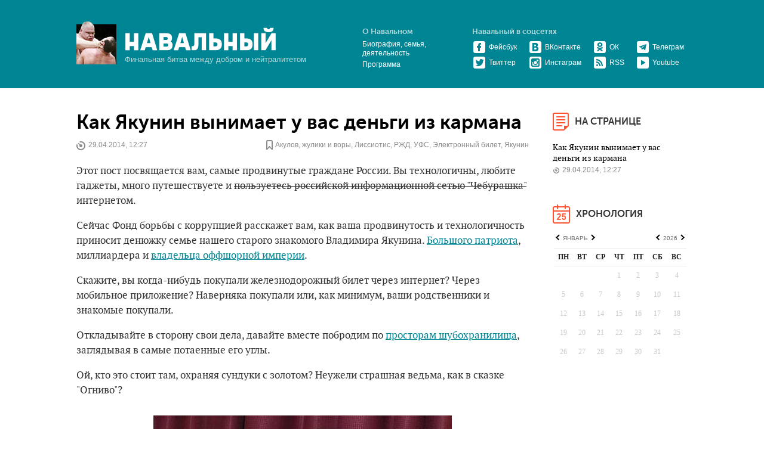

--- FILE ---
content_type: text/html; charset=utf-8
request_url: https://navalny.com/t/975/
body_size: 9155
content:
<!DOCTYPE html>
<html class="no-js">
  <head>
    <meta property="fb:pages" content="124964357522656">
    <meta charset="utf-8">
    <title>Алексей Навальный
    </title>
    <meta http-equiv="X-UA-Compatible" content="IE=edge">
    <meta name="keywords" content="Алексей, Навальный, блог, ЖЖ Навального, Фонд борьбы с коррупцией, ФБК">
    <meta name="viewport" content="width=device-width, initial-scale=1, maximum-scale=1, minimum-scale=1, user-scalable=no">

    <meta name="apple-itunes-app" content="app-id=918148289">
    <meta content="Навальный" name="apple-mobile-web-app-title">
    <meta property="al:android:package" content="com.navalny.blog">
    <meta property="al:android:app_name" content="Навальный">
    <link rel="stylesheet" href="https://st.navalny.com/static/css/fonts_data.67cf045e7bef.css">
    <link rel="stylesheet" href="https://st.navalny.com/static/sirtrevor/tooltipster.3380d1b08264.css">
    <link rel="stylesheet" href="https://st.navalny.com/static/css/main.e63af1a3340a.css">
    <link rel="alternate" type="application/rss+xml" title="Алексей Навальный" href="/blog/post.rss">
    <link rel="shortcut icon" href="/favicon.ico" type="image/x-icon">
    <link rel="apple-touch-icon" href="/touch-icon-iphone.png">
    <link rel="apple-touch-icon" sizes="72x72" href="/touch-icon-ipad.png">
    <link rel="apple-touch-icon" sizes="114x114" href="/touch-icon-iphone4.png">
    <link rel="apple-touch-icon" sizes="144x144" href="/touch-icon-ipad4.png">
    <script src="https://st.navalny.com/static/js/vendor/modernizr.f043b04a675b.js"></script>
    <script src="https://st.navalny.com/static/js/vendor/jquery-1.9.1.min.397754ba49e9.js"></script>
    <script src="https://st.navalny.com/static/js/jquery.cookie.792161edd7a5.js"></script>
    <script src="https://st.navalny.com/static/js/vendor/navalny-stuff.92ad7721a008.js"></script>
    <script>initNavalnyStuff( $ );
    </script>
    <script>var chrome_push_enabled = true;
var safari_push_enabled = true;
var apns_api_url = 'https://fastduck.navalny-team.org/v1/api/apns';
var push_website_id = 'web.com.navalny.blog';
    </script>
    <script src="https://st.navalny.com/static/js/push.022efefec7ca.js"></script>
    <script>document.createElement( "picture" );
    </script>
    <script src="https://st.navalny.com/static/js/vendor/picturefill.min.f350acdff40c.js" async></script>
    <script src="https://st.navalny.com/static/js/vendor/fotorama.c0f742193173.js"></script>
    <link rel="manifest" href="/static/manifest.json">
    <link rel="image_src" href="https://navalny.com/share.png">
    <meta property="og:site_name" content="Алексей Навальный">
    <meta property="og:type" content="website">
    <meta property="og:url" content="https://navalny.com">
    <meta property="og:title" content="Алексей Навальный">
    <meta property="og:description" content="Финальная битва между добром и нейтралитетом">
    <meta name="description" content="Финальная битва между добром и нейтралитетом">
    <meta property="og:image" content="https://navalny.com/share.png">
    <meta name="twitter:author" content="@navalny">
    <meta name="twitter:card" content="summary_large_image">
    <meta name="twitter:image:src" content="https://navalny.com/share.png">
    <meta name="twitter:title" content="Алексей Навальный">
    <meta name="twitter:description" content="Финальная битва между добром и нейтралитетом">
  </head>
  <body style="background: #fff" class="b-body">
    <div id="fb-root"></div>
    <div class="b-overlay"></div>
    <header class="b-header">
      <div class="b-layout">
<div class="b-header__right b-header__right__mobile"><!--a.b-button.b-button_show(href="#")
  <div class="b-icon b-icon_search-big"></div>--><!--.b-hidden.b-header__search
  <div class="b-action">
    <button class="b-button b-button_small">Найти</button>
    <div class="b-action__field">
      <input type="text"/>
    </div>
  </div>-->
  <div class="b-button_show">
    <div class="b-icon b-icon_menu"></div>
  </div>
  <div class="b-hidden b-right-col">
    <div class="b-right-col__item b-header__social"><a href="https://www.facebook.com/navalny" target="_blank" class="b-header__social__item">
        <div class="b-icon b-icon_f-big"></div></a><a href="https://twitter.com/navalny" target="_blank" class="b-header__social__item">
        <div class="b-icon b-icon_tw-big"></div></a><a href="https://vk.com/navalny" target="_blank" class="b-header__social__item">
        <div class="b-icon b-icon_vk-big"></div></a><a href="https://ok.ru/group/52334611333288" target="_blank" class="b-header__social__item">
        <div class="b-icon b-icon_ok-big"></div></a><a href="https://www.instagram.com/navalny/" target="_blank" class="b-header__social__item">
        <div class="b-icon b-icon_inst-big"></div></a><a href="https://www.youtube.com/channel/UCsAw3WynQJMm7tMy093y37A" target="_blank" class="b-header__social__item">
        <div class="b-icon b-icon_yt-big"></div></a><a href="https://telegram.me/NavalnyBot" target="_blank" class="b-header__social__item">
        <div class="b-icon b-icon_tg-big"></div></a>
    </div>
    <div class="b-right-col__item b-header__links"><a href="/about/" class="b-header__right__title">
        <div class="b-icon b-icon_go"></div>О Навальном</a>
    </div>

    <div class="b-right-col__item">
      <div class="b-page-index">
        <div class="b-page-index__item"><a href="/p/3564/" class="b-page-index__item__link">Как Якунин вынимает у вас деньги из кармана</a>
          <div class="b-page-index__item__comments"><a href="/p/3564/"><span class="b-icon b-icon_date-small"></span>29.04.2014, 12:27</a>
          </div>
        </div>
      </div>
    </div>
  </div>
</div>
<div class="b-header__right">
  <div class="b-header__links">
    <div class="b-header__links__title">О Навальном</div>
    <div class="b-header__links__item"><a href="/about/" title="Биография Алексея Навального">Биография, семья, деятельность</a>
    </div>
    <div class="b-header__links__item"><a href="/issues/" title="Политическая программа Алексея Навального">Программа</a>
    </div>
  </div>
  <div class="b-header__social">
    <div class="b-header__links__title">Навальный в соцсетях</div>
    <table>
      <tr>
        <td class="b-header__social__item"><a href="https://www.facebook.com/navalny" target="_blank" title="Официальная страница Навального в Фейсбуке"><span class="b-icon b-icon_f"></span>Фейсбук</a>
        </td>
        <td class="b-header__social__item"><a href="https://vk.com/navalny" target="_blank" title="Официальная страница Навального во ВКонтакте"><span class="b-icon b-icon_vk"></span>ВКонтакте</a>
        </td>
        <td class="b-header__social__item"><a href="https://ok.ru/group/52334611333288" target="_blank" title="Официальная страница Навального в одноклассниках"><span class="b-icon b-icon_ok"></span>ОК</a>
        </td>
        <td class="b-header__social__item"><a href="https://telegram.me/NavalnyBot" target="_blank"><span class="b-icon b-icon_tg"></span>Телеграм</a>
        </td>
      </tr>
      <tr>
        <td class="b-header__social__item"><a href="https://twitter.com/navalny" target="_blank" title="Твиттер Навального"><span class="b-icon b-icon_tw"></span>Твиттер</a>
        </td>
        <td class="b-header__social__item"><a href="https://www.instagram.com/navalny/" target="_blank" title="Инстаграм Навального"><span class="b-icon b-icon_inst"></span>Инстаграм</a>
        </td>
        <td class="b-header__social__item"><a href="/blog/post.rss" target="_blank"><span class="b-icon b-icon_rss"></span>RSS</a>
        </td>
        <td class="b-header__social__item"><a href="https://www.youtube.com/channel/UCsAw3WynQJMm7tMy093y37A" target="_blank"><span class="b-icon b-icon_yt"></span>Youtube</a>
        </td>
      </tr>
    </table>
  </div>
</div>
<div class="b-header__present"><img src="https://st.navalny.com/static/images/present.9f75fe4395d7.png" class="b-header__present__image"/>
  <div class="b-header__present__content"><a href="/" title="Алексей Навальный" class="b-logo"><img src="https://st.navalny.com/static/images/b-logo.93302e3f9e16.png" class="b-logo__image"/></a>
    <div class="b-slogan">Финальная битва между добром и нейтралитетом</div>
  </div>
</div><!--.b-header__present.b-header__present__mobile<a href="#" class="b-logo b-logo__mobile"></a>-->
      </div>
    </header>
    <div class="b-page b-layout">
      <div class="b-page__block b-page__block_content">
        <div class="b-container">
          <div class="l-grid">
            <div class="l-grid__item nine-twelfths">
              <div class="b-content">
                <div class="b-post-list">
<div class="b-post">
  <h2 class="b-title"><a href="/p/3564/">Как Якунин вынимает у вас деньги из кармана</a>
  </h2>
  <div class="b-post__info">
    <div class="b-post__info__item">
      <div class="b-icon b-icon_date"></div>29.04.2014, 12:27
    </div>
    <div class="b-post__info__item b-post__info__item_right">
      <div class="b-icon b-icon_tag"></div><a href="/t/974/" class="b-post__info__item__tag">Акулов</a>, <a href="/t/972/" class="b-post__info__item__tag">жулики и воры</a>, <a href="/t/973/" class="b-post__info__item__tag">Лиссиотис</a>, <a href="/t/131/" class="b-post__info__item__tag">РЖД</a>, <a href="/t/975/" class="b-post__info__item__tag">УФС</a>, <a href="/t/976/" class="b-post__info__item__tag">Электронный билет</a>, <a href="/t/130/" class="b-post__info__item__tag">Якунин</a>
    </div>
  </div>
  <div class="b-post__content">

<p>Этот пост посвящается вам, самые продвинутые граждане России. Вы технологичны, любите гаджеты, много путешествуете и <del>пользуетесь российской информационной сетью "Чебурашка"</del> интернетом.</p><p>Сейчас Фонд борьбы с коррупцией расскажет вам, как ваша продвинутость и технологичность приносит денюжку семье нашего старого знакомого Владимира Якунина. <a href="http://navalny.us/866661.html" target="_blank">Большого патриота</a>, миллиардера и <a href="http://navalny.us/823244.html" target="_blank">владельца оффшорной империи</a>.</p><p>Скажите, вы когда-нибудь покупали железнодорожный билет через интернет? Через мобильное приложение? Наверняка покупали или, как минимум, ваши родственники и знакомые покупали.</p><p>Откладывайте в сторону свои дела, давайте вместе побродим по <a href="http://navalny.us/804492.html" target="_blank">просторам шубохранилища</a>, заглядывая в самые потаенные его углы.</p><p>Ой, кто это стоит там, охраняя сундуки с золотом? Неужели страшная ведьма, как в сказке "Огниво"?</p><div class="b-image"><img src='https://st.navalny.com/media/cache/60/9d/609da886b8dd63a6cbad14f6392f644e.jpg' alt=""></div><a href="/p/3564/#cut" class="b-button b-button_right">Читать дальше</a>


  </div>
  <div class="b-post__bottom">
    <div class="b-share">
      <div data-post_url="http://navalny.com/blog/2014/04/29/post_3564.html" data-twitter_text="Как Якунин вынимает у вас деньги из кармана" class="js-share-block"></div>
    </div>
    <div class="b-post__bottom__link"><a href="https://navalny.com/p/3564/#c">
        <div class="b-icon b-icon_comment-blue"></div>нет комментариев</a>
    </div>
  </div>
</div>

                </div>
              </div>
            </div>
            <div class="l-grid__item three-twelfths">
              <div class="b-right-col">
<script>dates = ["2019-06-06", "2019-06-07", "2019-06-04", "2019-06-05", "2019-06-03", "2015-11-19", "2015-11-18", "2015-11-11", "2015-11-10", "2015-11-12", "2015-11-16", "2024-01-15", "2018-10-22", "2018-10-23", "2018-10-26", "2018-10-24", "2018-10-25", "2015-12-14", "2015-12-15", "2015-12-16", "2015-12-17", "2015-12-10", "2015-12-11", "2015-12-12", "2015-12-13", "2015-12-18", "2023-04-03", "2023-08-21", "2023-08-22", "2016-09-08", "2023-08-24", "2018-03-28", "2018-03-29", "2023-08-29", "2018-03-27", "2018-03-24", "2018-03-25", "2018-03-22", "2018-03-23", "2016-09-02", "2016-09-03", "2017-04-15", "2017-04-14", "2017-04-17", "2017-04-11", "2017-04-10", "2017-04-13", "2017-04-12", "2020-01-16", "2020-01-17", "2017-04-19", "2017-04-18", "2020-07-23", "2020-07-22", "2020-07-21", "2017-08-24", "2021-12-22", "2017-03-08", "2021-12-24", "2016-05-30", "2017-08-22", "2015-01-22", "2017-03-03", "2017-03-02", "2017-03-01", "2017-08-28", "2017-08-29", "2017-03-05", "2017-03-04", "2014-08-09", "2014-08-08", "2014-08-01", "2014-08-03", "2025-09-01", "2014-08-05", "2014-08-04", "2014-08-07", "2014-08-06", "2019-11-15", "2019-11-14", "2014-11-14", "2014-11-16", "2014-11-17", "2014-11-10", "2014-11-11", "2014-11-12", "2014-11-13", "2014-11-18", "2014-11-19", "2014-12-19", "2014-12-18", "2018-04-30", "2014-12-11", "2014-12-10", "2014-12-12", "2014-12-15", "2014-12-17", "2014-12-16", "2018-08-09", "2018-08-07", "2018-08-03", "2018-08-02", "2019-10-22", "2023-03-01", "2023-03-07", "2019-10-25", "2019-10-24", "2017-11-28", "2017-11-26", "2017-11-24", "2017-11-25", "2017-11-22", "2017-11-23", "2017-11-21", "2011-08-08", "2014-10-29", "2015-06-25", "2021-07-30", "2013-10-22", "2020-05-11", "2020-05-13", "2020-05-14", "2020-05-15", "2014-08-27", "2014-08-26", "2016-01-30", "2012-12-07", "2017-12-05", "2017-12-07", "2017-12-06", "2017-12-01", "2017-12-03", "2017-12-02", "2017-12-09", "2017-06-20", "2017-06-21", "2015-05-07", "2015-05-06", "2015-05-05", "2020-10-15", "2019-02-11", "2015-01-19", "2014-04-14", "2014-04-15", "2019-02-15", "2019-02-14", "2014-04-10", "2014-04-11", "2019-02-18", "2015-01-12", "2015-01-13", "2015-01-14", "2015-01-15", "2015-01-16", "2019-09-16", "2019-09-11", "2019-09-12", "2019-09-13", "2024-05-06", "2019-06-18", "2019-06-14", "2014-10-07", "2019-06-11", "2019-06-10", "2019-06-13", "2015-11-24", "2015-11-25", "2015-11-26", "2015-11-27", "2015-11-20", "2015-11-22", "2015-11-23", "2019-11-21", "2018-10-31", "2018-10-30", "2015-12-09", "2015-12-08", "2015-12-03", "2015-12-02", "2015-12-01", "2015-12-07", "2015-12-06", "2015-12-05", "2015-12-04", "2016-10-06", "2016-10-07", "2016-10-04", "2016-10-05", "2016-10-03", "2017-04-28", "2016-09-12", "2016-09-11", "2016-09-10", "2016-09-17", "2023-08-11", "2016-09-15", "2016-09-14", "2017-04-20", "2017-04-21", "2017-04-22", "2017-04-23", "2012-03-20", "2017-04-25", "2017-04-26", "2017-04-27", "2017-03-09", "2022-01-19", "2022-01-13", "2022-01-11", "2022-01-14", "2017-08-31", "2017-08-30", "2016-05-04", "2016-05-05", "2021-12-30", "2016-06-19", "2016-06-16", "2016-06-17", "2016-06-14", "2016-06-15", "2014-08-30", "2016-06-10", "2018-04-22", "2018-04-27", "2018-04-26", "2018-04-25", "2014-12-28", "2014-12-29", "2014-12-24", "2014-12-25", "2014-12-26", "2014-12-20", "2014-12-22", "2014-12-23", "2018-08-30", "2018-08-31", "2018-08-23", "2017-11-30", "2021-07-08", "2021-07-09", "2021-07-06", "2021-07-01", "2021-07-02", "2014-11-09", "2014-11-08", "2018-08-29", "2020-05-08", "2020-05-07", "2020-05-06", "2014-11-01", "2018-08-28", "2014-11-07", "2014-11-06", "2020-05-01", "2025-06-09", "2021-04-13", "2021-04-16", "2021-04-17", "2021-04-14", "2021-04-15", "2017-12-31", "2021-04-18", "2020-10-09", "2020-10-08", "2020-10-01", "2020-10-07", "2020-10-06", "2019-02-25", "2019-02-26", "2019-02-21", "2019-02-22", "2015-01-08", "2019-09-03", "2019-09-02", "2019-09-01", "2015-01-04", "2019-02-28", "2019-09-06", "2019-09-05", "2019-09-04", "2016-02-23", "2016-02-20", "2016-02-27", "2016-02-26", "2014-07-28", "2016-02-24", "2023-07-06", "2016-02-29", "2014-07-25", "2014-07-22", "2014-07-23", "2014-07-20", "2014-07-21", "2019-06-20", "2019-06-21", "2019-06-23", "2019-06-25", "2019-06-26", "2019-06-27", "2019-06-28", "2015-07-16", "2015-11-30", "2015-03-19", "2018-10-01", "2018-10-02", "2018-10-03", "2018-10-08", "2013-10-01", "2018-03-26", "2016-09-05", "2016-09-06", "2022-02-22", "2022-02-21", "2023-11-22", "2022-02-24", "2022-02-25", "2022-02-28", "2016-09-01", "2016-10-19", "2018-03-20", "2017-09-23", "2016-10-17", "2018-03-21", "2016-10-11", "2016-10-10", "2016-10-13", "2023-08-09", "2023-08-03", "2023-08-04", "2018-03-01", "2018-03-02", "2018-03-04", "2018-03-05", "2018-03-06", "2018-03-07", "2018-03-08", "2017-04-30", "2016-05-19", "2016-05-18", "2016-05-17", "2016-05-12", "2016-05-11", "2016-05-10", "2014-08-23", "2014-08-22", "2014-08-21", "2014-08-20", "2016-06-09", "2016-06-08", "2014-08-25", "2017-06-22", "2020-09-07", "2016-06-07", "2016-06-06", "2016-06-01", "2017-06-27", "2016-06-02", "2014-12-31", "2014-12-30", "2018-08-27", "2018-08-26", "2018-08-25", "2018-08-24", "2015-09-29", "2018-08-21", "2018-08-20", "2015-09-25", "2015-09-24", "2015-09-21", "2015-09-20", "2015-09-23", "2015-09-22", "2018-01-19", "2017-11-01", "2017-11-02", "2017-11-03", "2017-11-04", "2017-11-05", "2017-11-07", "2017-11-08", "2017-11-09", "2021-07-12", "2021-07-16", "2021-07-15", "2021-07-14", "2013-10-08", "2018-01-11", "2018-01-12", "2015-03-22", "2016-01-19", "2016-01-18", "2016-01-13", "2016-01-12", "2016-01-11", "2016-01-17", "2016-01-15", "2016-01-14", "2021-04-07", "2017-12-29", "2017-12-28", "2017-12-27", "2017-12-26", "2017-12-25", "2017-12-24", "2017-12-23", "2017-08-26", "2017-12-21", "2017-12-20", "2015-06-02", "2015-06-03", "2021-12-23", "2015-06-06", "2015-06-07", "2021-08-18", "2021-08-19", "2021-08-16", "2016-05-31", "2015-06-08", "2015-06-09", "2021-08-12", "2021-08-13", "2014-04-30", "2017-12-22", "2015-02-09", "2015-02-06", "2015-02-04", "2015-02-05", "2015-02-02", "2015-02-03", "2017-03-06", "2015-06-01", "2014-07-31", "2014-07-30", "2015-06-04", "2015-06-05", "2014-08-02", "2014-09-10", "2020-02-06", "2020-02-07", "2020-09-21", "2017-09-30", "2016-11-21", "2016-11-25", "2020-06-08", "2020-06-09", "2020-06-04", "2020-06-05", "2020-06-02", "2020-06-03", "2016-11-29", "2020-04-29", "2016-10-20", "2016-10-21", "2018-10-19", "2018-10-18", "2016-10-24", "2016-10-25", "2016-10-26", "2016-10-27", "2016-10-28", "2018-10-11", "2018-10-10", "2018-10-16", "2018-10-15", "2021-10-22", "2019-07-18", "2019-07-19", "2019-07-12", "2021-10-28", "2019-07-11", "2019-07-16", "2019-07-14", "2018-03-17", "2018-03-16", "2018-03-15", "2018-03-14", "2018-03-13", "2018-03-12", "2018-03-19", "2018-03-18", "2025-09-17", "2017-06-30", "2021-03-24", "2021-03-25", "2021-03-23", "2015-09-10", "2015-09-11", "2015-09-12", "2015-09-13", "2015-09-14", "2015-09-15", "2015-09-16", "2015-09-17", "2015-09-18", "2015-09-19", "2018-07-09", "2017-11-17", "2017-11-16", "2017-11-15", "2017-11-14", "2017-11-12", "2017-11-11", "2017-11-10", "2015-06-11", "2015-06-10", "2015-06-12", "2015-06-15", "2015-06-17", "2015-06-16", "2021-08-05", "2015-06-18", "2021-08-06", "2021-08-02", "2022-06-09", "2014-04-29", "2014-04-28", "2014-04-27", "2014-04-26", "2014-04-25", "2014-04-24", "2014-04-23", "2014-04-22", "2014-04-21", "2014-04-20", "2015-02-19", "2015-02-18", "2015-02-17", "2015-02-16", "2015-02-11", "2015-02-10", "2015-02-13", "2015-02-12", "2023-07-21", "2014-07-02", "2014-07-03", "2023-07-24", "2014-07-05", "2014-07-07", "2014-07-08", "2014-07-09", "2019-11-22", "2020-02-13", "2020-02-14", "2020-09-14", "2020-09-16", "2020-09-10", "2020-09-11", "2024-10-25", "2020-06-19", "2020-06-18", "2020-06-15", "2020-06-17", "2020-06-16", "2020-06-11", "2020-06-10", "2020-06-12", "2022-02-04", "2022-02-03", "2016-10-31", "2018-06-08", "2019-07-01", "2019-07-03", "2019-04-22", "2019-04-23", "2022-01-21", "2022-01-20", "2022-01-27", "2019-04-24", "2019-04-25", "2022-01-28", "2016-06-27", "2016-06-26", "2016-06-25", "2016-06-23", "2017-06-09", "2016-06-21", "2016-06-20", "2017-06-04", "2017-06-05", "2017-06-06", "2017-06-07", "2017-06-01", "2017-06-02", "2017-06-12", "2017-06-11", "2016-12-21", "2017-06-17", "2017-05-13", "2017-05-11", "2017-05-16", "2017-05-17", "2017-05-14", "2017-05-15", "2017-05-18", "2017-05-19", "2012-07-18", "2015-09-07", "2015-09-06", "2015-09-05", "2015-09-04", "2015-09-03", "2015-09-02", "2015-09-01", "2016-11-10", "2016-11-11", "2016-11-16", "2016-11-14", "2015-09-08", "2021-04-29", "2021-04-28", "2016-04-30", "2021-04-26", "2025-01-15", "2015-06-24", "2021-08-31", "2015-06-26", "2015-06-27", "2015-06-20", "2015-06-21", "2015-06-22", "2015-06-23", "2011-08-03", "2015-06-29", "2019-12-25", "2019-12-27", "2019-12-26", "2019-12-20", "2022-06-17", "2015-02-20", "2015-02-22", "2015-02-24", "2015-02-25", "2015-02-26", "2015-02-27", "2015-02-28", "2022-10-06", "2014-07-17", "2014-07-16", "2014-07-15", "2014-07-14", "2014-07-13", "2014-07-11", "2014-07-10", "2013-11-20", "2014-07-18", "2020-12-07", "2014-06-05", "2020-09-09", "2020-02-27", "2020-02-20", "2020-02-21", "2020-09-03", "2020-09-02", "2020-02-28", "2025-08-14", "2020-06-22", "2020-06-25", "2020-06-26", "2022-02-18", "2022-02-11", "2022-02-10", "2022-02-17", "2022-02-16", "2022-02-14", "2014-09-30", "2016-07-13", "2017-12-08", "2023-06-19", "2021-10-06", "2021-10-01", "2011-07-19", "2019-07-30", "2016-11-23", "2017-09-16", "2018-11-30", "2017-09-14", "2017-06-13", "2016-12-23", "2016-12-20", "2017-06-10", "2016-12-26", "2016-12-27", "2017-06-15", "2016-12-28", "2017-06-18", "2017-01-16", "2017-01-17", "2017-01-14", "2017-01-15", "2017-01-12", "2017-01-13", "2017-01-10", "2017-01-11", "2017-09-11", "2017-01-18", "2017-01-19", "2011-04-18", "2021-03-01", "2021-03-02", "2022-09-30", "2017-05-03", "2017-05-02", "2017-05-05", "2017-05-04", "2017-05-06", "2016-11-09", "2014-04-18", "2017-09-18", "2017-09-19", "2016-11-01", "2017-09-17", "2016-11-03", "2016-11-02", "2017-09-12", "2017-09-13", "2016-11-07", "2016-11-06", "2015-07-26", "2015-07-25", "2015-07-24", "2015-07-23", "2017-07-17", "2016-04-29", "2016-04-28", "2021-10-21", "2018-06-29", "2018-06-28", "2016-04-21", "2016-04-20", "2016-04-23", "2016-04-22", "2016-04-25", "2016-04-27", "2016-04-26", "2016-04-05", "2015-06-30", "2021-08-27", "2021-08-26", "2021-08-25", "2021-08-24", "2021-08-20", "2021-08-28", "2021-10-29", "2016-04-04", "2017-09-15", "2015-10-16", "2015-10-15", "2015-10-12", "2015-10-13", "2014-06-20", "2015-10-18", "2015-10-19", "2014-06-25", "2017-10-31", "2014-06-27", "2017-09-10", "2019-12-19", "2024-03-14", "2019-12-12", "2019-12-13", "2023-05-22", "2017-06-23", "2023-06-08", "2013-07-23", "2019-07-23", "2019-07-22", "2019-07-20", "2019-07-26", "2019-07-25", "2023-10-05", "2019-07-29", "2017-02-28", "2017-02-27", "2017-02-25", "2017-02-22", "2017-02-23", "2017-02-20", "2017-02-21", "2019-04-04", "2019-04-05", "2019-04-01", "2019-04-02", "2019-04-03", "2019-04-08", "2024-08-15", "2025-11-19", "2019-05-24", "2019-05-27", "2018-11-25", "2018-06-25", "2018-11-27", "2018-11-26", "2018-11-21", "2018-11-23", "2018-11-22", "2016-07-06", "2018-11-29", "2018-06-27", "2019-05-20", "2016-12-31", "2019-05-23", "2018-06-21", "2018-06-22", "2017-01-09", "2021-10-15", "2021-10-14", "2018-01-09", "2020-07-10", "2020-07-16", "2018-01-04", "2018-01-05", "2021-03-12", "2017-05-30", "2017-05-31", "2017-09-08", "2017-09-04", "2017-09-07", "2017-09-06", "2016-11-30", "2015-08-28", "2015-08-22", "2015-08-20", "2015-08-21", "2015-08-26", "2015-08-27", "2015-08-24", "2015-08-25", "2018-09-03", "2018-09-06", "2018-09-07", "2018-09-05", "2018-09-08", "2018-09-09", "2013-08-13", "2018-02-21", "2018-02-20", "2018-02-23", "2018-02-22", "2018-02-27", "2018-02-26", "2018-02-28", "2015-04-26", "2015-04-27", "2015-04-24", "2015-04-22", "2015-04-23", "2015-04-20", "2015-04-28", "2015-04-29", "2018-06-11", "2018-06-13", "2018-06-14", "2016-04-19", "2016-04-14", "2016-04-15", "2016-04-17", "2016-04-10", "2016-04-11", "2016-04-12", "2016-04-13", "2025-01-30", "2020-04-13", "2020-04-10", "2020-04-17", "2020-04-16", "2015-03-18", "2022-05-24", "2022-05-23", "2015-03-12", "2015-03-13", "2015-03-10", "2015-03-11", "2015-03-17", "2015-10-05", "2015-10-07", "2015-10-06", "2015-10-09", "2017-10-20", "2017-10-22", "2017-10-25", "2017-10-27", "2017-10-26", "2017-10-29", "2017-10-28", "2019-03-19", "2019-12-06", "2019-03-14", "2019-03-15", "2019-03-12", "2019-12-02", "2014-06-30", "2020-12-30", "2014-10-06", "2013-07-15", "2023-10-12", "2023-10-17", "2023-10-19", "2016-08-30", "2016-08-31", "2010-04-28", "2019-04-19", "2019-04-18", "2019-04-12", "2019-04-11", "2019-04-10", "2019-04-17", "2018-11-10", "2018-11-12", "2018-11-13", "2018-11-15", "2016-12-05", "2016-12-06", "2016-12-07", "2016-12-01", "2016-12-02", "2017-01-30", "2017-01-31", "2016-12-08", "2016-12-09", "2014-09-14", "2020-07-09", "2018-01-18", "2020-07-01", "2018-01-10", "2020-07-03", "2020-07-02", "2018-01-15", "2018-01-14", "2018-01-17", "2018-01-16", "2017-05-29", "2017-05-28", "2013-12-25", "2017-05-23", "2017-05-22", "2017-05-21", "2017-05-20", "2017-05-27", "2017-05-26", "2017-05-25", "2017-05-24", "2018-05-06", "2023-11-21", "2018-05-04", "2018-05-02", "2018-05-03", "2018-05-08", "2020-04-22", "2020-04-23", "2020-04-20", "2020-04-21", "2020-04-27", "2020-04-24", "2016-11-24", "2014-10-26", "2014-10-27", "2020-04-28", "2016-11-28", "2014-10-22", "2014-10-23", "2014-10-20", "2014-10-21", "2015-08-31", "2018-09-11", "2018-09-10", "2018-09-13", "2018-09-17", "2018-09-19", "2018-02-14", "2018-02-15", "2018-02-16", "2018-02-17", "2018-02-10", "2018-02-12", "2018-02-13", "2018-02-19", "2019-05-31", "2015-04-30", "2018-06-07", "2016-04-02", "2016-04-01", "2018-06-04", "2016-04-07", "2016-04-06", "2019-08-28", "2019-08-29", "2019-08-26", "2019-08-27", "2016-04-09", "2016-04-08", "2019-08-22", "2019-08-20", "2019-08-21", "2017-04-07", "2015-03-03", "2015-07-08", "2020-07-20", "2017-10-16", "2017-10-17", "2017-10-10", "2017-10-11", "2017-10-18", "2017-10-19", "2019-03-08", "2019-03-05", "2019-03-07", "2019-03-01", "2020-12-25", "2020-12-24", "2014-06-23", "2014-06-22", "2020-12-21", "2014-06-24", "2020-12-23", "2014-06-26", "2016-09-13", "2014-05-08", "2014-05-01", "2014-05-06", "2014-05-07", "2014-05-05", "2014-10-01", "2015-10-30", "2016-09-16", "2023-09-25", "2012-03-26", "2013-07-03", "2018-03-30", "2016-08-29", "2016-08-25", "2016-08-24", "2016-08-26", "2016-08-21", "2016-08-23", "2016-08-22", "2017-02-01", "2017-02-02", "2017-02-03", "2017-02-06", "2017-02-07", "2017-02-08", "2017-02-09", "2018-11-09", "2018-11-08", "2018-11-07", "2018-11-06", "2018-11-02", "2018-11-01", "2016-12-19", "2016-12-18", "2016-12-13", "2016-12-12", "2016-12-17", "2016-12-15", "2016-12-14", "2018-06-01", "2017-01-27", "2017-01-26", "2017-01-25", "2017-01-24", "2017-01-23", "2017-01-20", "2018-01-28", "2016-07-07", "2016-07-04", "2016-07-05", "2018-01-24", "2019-11-07", "2016-07-08", "2019-11-05", "2020-07-30", "2020-07-31", "2018-01-22", "2019-11-01", "2018-05-15", "2018-05-17", "2018-05-11", "2018-05-10", "2021-09-13", "2017-09-27", "2020-04-30", "2017-09-25", "2017-09-24", "2022-03-21", "2017-09-22", "2017-09-21", "2017-09-20", "2014-10-30", "2017-09-29", "2017-09-28", "2015-08-08", "2015-08-04", "2015-08-05", "2015-08-06", "2015-08-07", "2015-08-01", "2015-08-02", "2015-08-03", "2018-02-09", "2018-02-08", "2018-02-02", "2018-02-01", "2018-02-07", "2018-02-06", "2018-02-05", "2019-11-08", "2016-06-22", "2018-01-25", "2018-01-26", "2018-01-27", "2018-01-21", "2018-01-23", "2019-08-30", "2023-02-02", "2014-04-09", "2014-07-29", "2015-03-30", "2015-04-08", "2015-04-01", "2015-04-03", "2015-04-05", "2015-04-06", "2015-04-07", "2015-06-19", "2017-10-08", "2021-06-25", "2017-10-02", "2017-10-01", "2017-10-06", "2021-06-23", "2017-10-04", "2019-03-30", "2014-06-16", "2014-06-17", "2014-06-10", "2014-06-11", "2014-06-12", "2014-06-18", "2014-06-19", "2018-05-18", "2023-05-10", "2014-05-19", "2017-09-26", "2014-05-10", "2014-05-13", "2014-05-12", "2014-05-15", "2014-05-14", "2014-05-16", "2015-10-29", "2015-10-28", "2015-10-27", "2015-10-26", "2015-10-25", "2015-10-23", "2015-10-22", "2015-10-21", "2015-10-20", "2014-04-16", "2020-12-14", "2016-08-10", "2016-08-11", "2016-08-12", "2016-08-15", "2016-08-16", "2016-08-17", "2016-08-18", "2017-02-17", "2017-02-15", "2017-02-13", "2017-02-18", "2019-01-31", "2025-12-03", "2018-12-06", "2018-12-07", "2018-12-04", "2018-09-27", "2023-10-30", "2012-02-21", "2016-07-11", "2016-07-10", "2018-01-31", "2018-01-30", "2016-07-15", "2016-07-14", "2019-05-30", "2020-07-24", "2016-07-19", "2016-07-18", "2020-07-28", "2019-11-11", "2019-11-12", "2018-05-29", "2018-05-21", "2018-05-24", "2018-05-25", "2014-07-01", "2022-03-10", "2012-06-22", "2022-03-12", "2022-03-15", "2020-04-05", "2014-10-02", "2014-10-03", "2020-04-01", "2020-04-02", "2020-04-03", "2014-10-08", "2014-10-09", "2020-04-09", "2015-08-13", "2015-08-12", "2015-08-11", "2015-08-10", "2015-08-17", "2015-08-14", "2015-08-19", "2015-08-18", "2021-11-25", "2021-11-26", "2013-09-10", "2014-09-08", "2014-09-09", "2014-09-07", "2014-09-04", "2014-09-05", "2014-09-02", "2014-09-03", "2014-09-01", "2019-08-01", "2015-07-18", "2019-08-08", "2015-07-17", "2015-07-14", "2015-07-15", "2015-07-11", "2016-03-09", "2016-03-04", "2016-03-02", "2016-03-03", "2016-03-01", "2021-09-02", "2021-09-03", "2021-09-07", "2021-09-09", "2015-03-23", "2021-02-20", "2021-02-25", "2015-03-25", "2015-03-24", "2016-07-12", "2015-04-17", "2015-04-16", "2015-04-15", "2015-04-14", "2015-04-13", "2015-04-10", "2011-09-16", "2021-06-10", "2021-06-15", "2019-03-22", "2019-03-21", "2019-03-29", "2019-03-28", "2014-05-28", "2014-05-29", "2014-05-25", "2014-05-26", "2014-05-27", "2014-05-20", "2014-05-21", "2014-05-22", "2014-05-23", "2023-09-05", "2014-06-09", "2014-06-08", "2020-03-19", "2020-03-16", "2014-06-02", "2020-03-12", "2020-03-13", "2020-03-10", "2014-06-04", "2016-08-05", "2016-08-04", "2016-08-03", "2016-08-02", "2016-08-01", "2016-08-09", "2016-08-08", "2019-01-29", "2019-01-28", "2019-01-21", "2019-01-23", "2019-01-22", "2019-01-25", "2019-01-24", "2019-01-26", "2018-12-19", "2012-07-26", "2018-12-14", "2018-12-17", "2018-12-11", "2018-12-10", "2018-12-13", "2018-11-28", "2016-09-07", "2016-07-25", "2016-07-26", "2016-07-20", "2016-07-21", "2016-07-22", "2016-07-23", "2019-11-28", "2019-11-29", "2024-09-12", "2016-07-28", "2014-11-03", "2014-11-25", "2014-11-02", "2018-05-31", "2018-05-30", "2014-10-28", "2022-03-07", "2022-03-05", "2022-03-04", "2022-03-03", "2022-03-02", "2022-03-01", "2020-04-14", "2014-10-17", "2014-10-16", "2014-10-15", "2014-10-14", "2014-10-13", "2014-11-05", "2014-10-11", "2014-10-10", "2014-10-19", "2014-10-18", "2021-11-18", "2021-11-19", "2021-11-11", "2021-11-12", "2021-11-15", "2021-11-16", "2020-01-27", "2025-04-17", "2014-09-19", "2014-09-18", "2014-09-15", "2018-07-23", "2014-09-17", "2014-09-16", "2014-09-11", "2018-07-27", "2014-09-13", "2014-09-12", "2021-01-19", "2021-01-14", "2014-06-03", "2019-08-16", "2019-08-15", "2019-08-14", "2019-08-12", "2015-07-05", "2015-07-01", "2019-08-19", "2017-07-31", "2023-02-20", "2016-03-18", "2016-03-15", "2016-03-14", "2016-03-17", "2016-03-16", "2016-03-10", "2016-03-13", "2016-03-12", "2021-09-10", "2022-08-04", "2021-09-15", "2021-09-16", "2021-02-15", "2021-02-17", "2021-02-11", "2021-02-12", "2021-02-18", "2022-12-07", "2021-06-02", "2020-08-28", "2020-08-24", "2020-07-15", "2021-06-08", "2017-08-11", "2017-08-12", "2017-08-15", "2017-08-14", "2016-06-04", "2017-08-17", "2014-05-31", "2014-05-30", "2021-12-10", "2017-03-15", "2014-08-18", "2014-08-19", "2017-03-11", "2020-03-05", "2020-03-06", "2014-08-10", "2020-03-03", "2014-08-11", "2014-08-16", "2014-07-04", "2014-08-17", "2019-01-18", "2019-01-17", "2019-01-10", "2018-12-20", "2018-12-21", "2018-12-25", "2018-12-26", "2018-12-27", "2018-12-28", "2017-09-01", "2019-09-09", "2014-12-08", "2015-01-09", "2015-01-06", "2020-11-24", "2015-01-05", "2014-11-24", "2019-09-07", "2014-11-26", "2015-01-02", "2021-11-05", "2021-11-04", "2025-03-17", "2025-04-01", "2014-09-20", "2014-09-21", "2017-03-30", "2017-03-31", "2014-09-24", "2014-09-25", "2014-09-26", "2014-09-27", "2018-07-31", "2014-09-29", "2019-05-13", "2019-05-14", "2019-05-16", "2019-05-17", "2021-01-28", "2021-01-26", "2021-01-27", "2021-01-20", "2020-11-03", "2021-01-22", "2015-07-30", "2015-07-31", "2017-07-28", "2017-07-25", "2017-07-24", "2017-07-27", "2017-07-26", "2017-07-21", "2017-07-20", "2017-07-22", "2020-07-14", "2021-05-14", "2016-03-20", "2016-03-21", "2016-03-23", "2016-03-24", "2021-05-31", "2016-03-28", "2016-03-29", "2019-10-18", "2019-10-10", "2019-10-11", "2019-10-16", "2019-10-17", "2019-10-15", "2021-09-24", "2014-07-26", "2021-09-23", "2021-02-03", "2021-02-02", "2014-07-24", "2021-02-04", "2014-12-02", "2022-04-12", "2012-04-21", "2020-08-31", "2017-08-20", "2020-03-30", "2020-03-31", "2019-04-26", "2019-01-09", "2025-12-30", "2015-12-30", "2015-12-31", "2016-04-18", "2018-06-15", "2018-12-31", "2023-04-21", "2016-09-28", "2016-09-29", "2016-09-22", "2016-09-23", "2016-09-20", "2016-09-21", "2016-09-26", "2016-09-27", "2020-01-30", "2020-01-31", "2017-08-02", "2017-08-03", "2017-08-07", "2017-08-04", "2021-12-09", "2017-08-08", "2017-08-09", "2021-12-02", "2021-12-03", "2017-03-21", "2017-03-20", "2017-03-23", "2017-03-22", "2017-03-25", "2017-03-24", "2017-03-27", "2017-03-26", "2017-03-29", "2017-03-28", "2018-07-01", "2018-07-02", "2019-05-07", "2014-11-30", "2020-11-19", "2020-11-17", "2015-07-27", "2017-07-11", "2017-07-12", "2017-07-13", "2017-07-14", "2015-07-22", "2015-07-21", "2015-07-20", "2017-07-18", "2017-07-19", "2021-05-25", "2015-07-29", "2015-07-28", "2018-04-12", "2018-04-13", "2018-04-10", "2018-04-11", "2018-04-16", "2018-04-17", "2016-03-31", "2016-03-30", "2019-10-03", "2021-09-30", "2019-10-04", "2022-12-20", "2020-08-03", "2020-08-06", "2020-08-07", "2012-12-25", "2015-05-29", "2015-05-28", "2015-05-21", "2015-05-20", "2015-05-23", "2015-05-22", "2015-05-25", "2015-05-24", "2015-05-27", "2015-05-26", "2019-09-30", "2015-01-30", "2015-01-31", "2016-02-18", "2016-02-19", "2016-02-12", "2016-02-10", "2016-02-11", "2016-02-16", "2016-02-14", "2016-02-15", "2015-11-09", "2015-11-02", "2015-11-03", "2015-11-06", "2015-11-05", "2012-06-07", "2020-03-27", "2020-03-26", "2020-03-20", "2009-01-12", "2015-12-21", "2015-12-20", "2015-12-23", "2015-12-22", "2015-12-24", "2015-12-29", "2015-12-28", "2014-09-22", "2023-12-07", "2014-09-23", "2023-11-14", "2014-09-28", "2016-09-30", "2017-04-06", "2020-01-28", "2017-04-05", "2020-01-20", "2020-01-23", "2020-01-24", "2017-04-08", "2017-04-09", "2016-05-26", "2017-08-10", "2016-05-25", "2016-05-22", "2016-05-23", "2016-05-20", "2017-08-16", "2021-12-15", "2017-08-18", "2021-12-17", "2021-12-16", "2025-09-22", "2016-05-29", "2017-03-14", "2018-07-12", "2017-03-16", "2017-03-17", "2017-03-10", "2018-07-16", "2017-03-12", "2018-07-14", "2014-08-12", "2014-08-13", "2018-07-19", "2018-07-18", "2017-03-18", "2017-03-19", "2014-08-14", "2014-08-15", "2015-09-09", "2016-11-15", "2014-11-21", "2014-11-20", "2014-11-23", "2014-11-22", "2020-05-21", "2020-05-20", "2014-11-27", "2020-05-22", "2014-11-29", "2014-11-28", "2020-05-29", "2020-05-28", "2017-07-07", "2022-11-10", "2017-07-09", "2018-04-03", "2014-12-09", "2018-04-05", "2018-04-04", "2018-04-07", "2018-04-06", "2018-04-09", "2014-12-03", "2012-04-27", "2014-12-01", "2014-12-06", "2014-12-07", "2014-12-04", "2014-12-05", "2018-08-16", "2018-08-17", "2018-08-14", "2014-08-28", "2016-10-18", "2020-11-05", "2019-10-31", "2015-01-26", "2016-10-14", "2021-07-29", "2015-01-23", "2021-07-22", "2021-07-23", "2021-07-21", "2013-10-30", "2012-07-05", "2012-07-03", "2020-08-14", "2020-08-13", "2020-08-12", "2020-08-18", "2016-01-22", "2016-01-23", "2016-01-20", "2016-01-21", "2016-01-26", "2016-01-27", "2016-01-24", "2016-01-25", "2016-01-28", "2016-01-29", "2017-12-14", "2017-12-15", "2017-12-12", "2017-12-13", "2017-12-10", "2017-12-18", "2017-12-19", "2015-05-18", "2015-05-19", "2015-05-14", "2015-05-15", "2015-05-12", "2015-05-13", "2019-02-02", "2019-02-01", "2019-02-06", "2019-02-07", "2019-02-05", "2019-02-08", "2019-12-05", "2015-01-27", "2019-12-04", "2015-01-21", "2015-01-20", "2019-09-27", "2019-09-26", "2019-12-03", "2015-01-29", "2015-01-28", "2016-02-09", "2016-02-08", "2016-02-01", "2016-02-03", "2016-02-05", "2016-02-04", "2016-02-06"];

</script>

<div class="b-right-col__item">
  <div class="b-right-col__item__title">
    <div class="b-icon b-icon_page"></div><span>На странице</span>
  </div>
  <div class="b-page-index">
    <div class="b-page-index__item"><a href="/p/3564/" class="b-page-index__item__link">Как Якунин вынимает у вас деньги из кармана</a>
      <div class="b-page-index__item__comments"><span class="b-icon b-icon_date-small"></span>29.04.2014, 12:27
      </div>
    </div>
  </div>
</div>
<div class="b-right-col__item">
  <div class="b-right-col__item__title">
    <div class="b-icon b-icon_calendar"></div><span>Хронология</span>
  </div>
  <div id="datepicker" class="b-calendar"></div>
  <!--| Показать посты--><!--ul
  <li><a href="#" class="b-right-col__link">Сегодняшние</a>
  </li>
  <li><a href="#" class="b-right-col__link">За последние 5 дней</a>
  </li>
  <li><a href="#" class="b-right-col__link">За последний месяц</a>
  </li>-->
</div>
              </div>
            </div>
          </div>
        </div>
      </div>
    </div>
    <section class="b-footer">
      <div class="b-layout">
        <div class="l-grid">
          <div class="l-grid__item nine-twelfths">
<div class="b-bottom">
  <ul class="b-pager">
    <li><span class="current">1</span>
    </li>
  </ul>
  <div class="b-scroll-top"><a href="#">К началу страницы<span class="b-icon b-icon_top"></span></a>
  </div>
</div>
          </div>
        </div>
      </div>
    </section>
<!-- script(src='https://yastatic.net/es5-shims/0.0.2/es5-shims.min.js')-->
<!-- script(src='https://yastatic.net/share2/share.js', charset='utf-8')-->
<script src="https://st.navalny.com/static/js/vendor/jquery-ui.min.c1bfc8341e68.js"></script>
<script src="https://st.navalny.com/static/sirtrevor/jquery.tooltipster.14f2f886a9a9.js"></script>
<script src="https://st.navalny.com/static/js/plugins.a8e0acac4175.js"></script>
<script src="https://st.navalny.com/static/js/hypercomments.e9e0c855ca83.js"></script>
<script src="https://st.navalny.com/static/js/main.543a28527fb2.js"></script>
<script async="async" src="https://www.googletagmanager.com/gtag/js?id=G-QNP6GLQ8WC"></script>
<script>window.dataLayer = window.dataLayer || [];
function gtag(){dataLayer.push(arguments);}
gtag('js', new Date());
gtag('config', 'G-QNP6GLQ8WC');
</script><img src="https://pixel-img.com/pixel.gif" height="1" width="1" style="display: none;"/><div style="display:none" id="pushPopup" data-subscribe-url="/api/mobile/v1/push/subscribe/" data-unsubscribe-url="/api/mobile/v1/push/unsubscribe/" class="pushPopup-popup-layer">
  <div class="pushPopup-popup">
    <div class="pushPopup-close pushPopupCloseBtn">Закрыть</div>
    <div class="pushPopup-popup-head">
      <div class="pushPopup-image"></div>
      <div class="pushPopup-quote">
        <div class="pushPopup-text"><span class="pushPopup-quote pushPopup--open">“</span>Нет,<br/>не видели
        </div>
        <div class="pushPopup-context">Дмитрий Песков<br/> о расследовании ФБК
        </div>
      </div>
    </div>
    <div class="pushPopup-popup-body">
      <div class="pushPopup-header">Привет, это Навальный
      </div>
      <div class="pushPopup-text">
        <p>В блоге появилась новая функция — push&#8209;уведомления. Чтобы не пропускать важные (или вообще все) посты, вы можете выбрать вид подписки, а потом подтвердить свое решение, кликнув на кнопку «Разрешить».<br/>Изменить вид подписки можно в любой момент.
        </p>
        <p>Я хочу получать уведомления:
        </p>
      </div>
      <div class="pushPopup-choices">
        <div data-important="" class="pushPopup-choice pushSubscribeBtn">Обо всем
        </div>
        <div data-important="true" class="pushPopup-choice pushSubscribeBtn">О самом важном
        </div>
      </div>
    </div>
  </div>
</div>
<div style="display:none" id="pushPopupSafari" class="pushPopup-popup-layer">
  <div class="pushPopup-popup">
    <div class="pushPopup-close pushPopupCloseBtn">Закрыть</div>
    <div class="pushPopup-popup-body">
      <div class="pushPopup-header">Отключить уведомления
      </div>
      <div class="pushPopup-text">
        <p>Чтобы отключить push-уведомления, зайдите в&nbsp;раздел &laquo;уведомления&raquo; в&nbsp;настройках браузера и&nbsp;удалите из&nbsp;списка сайт navalny.com<br/><br/>Мы&nbsp;бы и&nbsp;рады сделать это удобнее, но&nbsp;Safari не&nbsp;дает нам такой возможности.
        </p>
      </div>
    </div>
  </div>
</div>
  </body>
</html>

--- FILE ---
content_type: application/javascript; charset=utf-8
request_url: https://st.navalny.com/static/js/vendor/navalny-stuff.92ad7721a008.js
body_size: 6256
content:
(function webpackUniversalModuleDefinition(root, factory) {
	if(typeof exports === 'object' && typeof module === 'object')
		module.exports = factory();
	else if(typeof define === 'function' && define.amd)
		define("initNavalnyStuff", [], factory);
	else if(typeof exports === 'object')
		exports["initNavalnyStuff"] = factory();
	else
		root["initNavalnyStuff"] = factory();
})(this, function() {
return /******/ (function(modules) { // webpackBootstrap
/******/ 	// The module cache
/******/ 	var installedModules = {};
/******/
/******/ 	// The require function
/******/ 	function __webpack_require__(moduleId) {
/******/
/******/ 		// Check if module is in cache
/******/ 		if(installedModules[moduleId])
/******/ 			return installedModules[moduleId].exports;
/******/
/******/ 		// Create a new module (and put it into the cache)
/******/ 		var module = installedModules[moduleId] = {
/******/ 			exports: {},
/******/ 			id: moduleId,
/******/ 			loaded: false
/******/ 		};
/******/
/******/ 		// Execute the module function
/******/ 		modules[moduleId].call(module.exports, module, module.exports, __webpack_require__);
/******/
/******/ 		// Flag the module as loaded
/******/ 		module.loaded = true;
/******/
/******/ 		// Return the exports of the module
/******/ 		return module.exports;
/******/ 	}
/******/
/******/
/******/ 	// expose the modules object (__webpack_modules__)
/******/ 	__webpack_require__.m = modules;
/******/
/******/ 	// expose the module cache
/******/ 	__webpack_require__.c = installedModules;
/******/
/******/ 	// __webpack_public_path__
/******/ 	__webpack_require__.p = "";
/******/
/******/ 	// Load entry module and return exports
/******/ 	return __webpack_require__(0);
/******/ })
/************************************************************************/
/******/ ([
/* 0 */
/***/ function(module, exports, __webpack_require__) {

module.exports = __webpack_require__(1);


/***/ },
/* 1 */
/***/ function(module, exports, __webpack_require__) {

var createCreatePopup, initMisprints, initNavanlyStuff;

createCreatePopup = __webpack_require__(2);

initMisprints = __webpack_require__(4);

initNavanlyStuff = function($) {
  var createPopup;
  createPopup = createCreatePopup($);
  initMisprints($, createPopup);
};

module.exports = initNavanlyStuff;


/***/ },
/* 2 */
/***/ function(module, exports, __webpack_require__) {

var _createCreatePopup, createCreatePopup;

_createCreatePopup = __webpack_require__(3);

createCreatePopup = function($) {
  var _createPopup, createPopup;
  _createPopup = _createCreatePopup({
    $: $,
    scheme: {
      '': {
        className: 'b-popup__layer'
      },
      'popup': {
        className: 'b-popup'
      },
      'popup.close': {
        className: 'b-popup__close',
        content: 'Закрыть'
      },
      'popup.head': {
        className: 'b-popup__head'
      },
      'popup.body': {
        className: 'b-popup__body'
      },
      'popup.body.title': {
        className: 'b-popup__body__title'
      },
      'popup.body.text': {
        className: 'b-popup__body__text'
      },
      'popup.body.choices': {
        className: 'b-popup__body__choices'
      }
    }
  });
  return createPopup = function(options, choices) {
    var $choices, $close, $enterClickers, popup;
    popup = void 0;
    options = $.extend({}, options);
    $enterClickers = $([]);
    if (choices) {
      $choices = $([]);
      $.each(choices, function(index, content) {
        var $choice;
        $choice = $('<div>');
        $choice.addClass('b-popup__body__choices__choice b-button b-button-orange');
        $choice.attr('tabindex', 1);
        $choice.append(content);
        $choices = $choices.add($choice);
      });
      $choices.on('click', function() {
        var index;
        index = $choices.index(this);
        popup.events.trigger('close', 'choice', index);
      });
      options.scheme['popup.body.choices'] = $choices;
      $enterClickers = $enterClickers.add($choices);
    }
    popup = _createPopup(options);
    $close = popup.$popup.find('.b-popup__close');
    $close.attr('tabindex', 0);
    $close.on('click', function() {
      popup.events.trigger('close', 'closer');
    });
    $enterClickers = $enterClickers.add($close);
    $enterClickers.on('keydown', function(event) {
      if (event.which === 13) {
        $(this).trigger('click');
      }
    });
    popup.appendTo();
    return popup;
  };
};

module.exports = createCreatePopup;


/***/ },
/* 3 */
/***/ function(module, exports, __webpack_require__) {

'use strict';

(function webpackUniversalModuleDefinition(root, factory) {
	if(true)
		module.exports = factory();
	else if(typeof define === 'function' && define.amd)
		define("createCreatePopup", [], factory);
	else if(typeof exports === 'object')
		exports["createCreatePopup"] = factory();
	else
		root["createCreatePopup"] = factory();
})(this, function() {
return /******/ (function(modules) { // webpackBootstrap
/******/ 	// The module cache
/******/ 	var installedModules = {};
/******/
/******/ 	// The require function
/******/ 	function __webpack_require__(moduleId) {
/******/
/******/ 		// Check if module is in cache
/******/ 		if(installedModules[moduleId])
/******/ 			return installedModules[moduleId].exports;
/******/
/******/ 		// Create a new module (and put it into the cache)
/******/ 		var module = installedModules[moduleId] = {
/******/ 			exports: {},
/******/ 			id: moduleId,
/******/ 			loaded: false
/******/ 		};
/******/
/******/ 		// Execute the module function
/******/ 		modules[moduleId].call(module.exports, module, module.exports, __webpack_require__);
/******/
/******/ 		// Flag the module as loaded
/******/ 		module.loaded = true;
/******/
/******/ 		// Return the exports of the module
/******/ 		return module.exports;
/******/ 	}
/******/
/******/
/******/ 	// expose the modules object (__webpack_modules__)
/******/ 	__webpack_require__.m = modules;
/******/
/******/ 	// expose the module cache
/******/ 	__webpack_require__.c = installedModules;
/******/
/******/ 	// __webpack_public_path__
/******/ 	__webpack_require__.p = "";
/******/
/******/ 	// Load entry module and return exports
/******/ 	return __webpack_require__(0);
/******/ })
/************************************************************************/
/******/ ([
/* 0 */
/***/ function(module, exports, __webpack_require__) {

module.exports = __webpack_require__(1);


/***/ },
/* 1 */
/***/ function(module, exports, __webpack_require__) {

var Microevent, createCreatePopup, createFocusTrap;

Microevent = __webpack_require__(2);

createFocusTrap = __webpack_require__(4);

createCreatePopup = function(options) {
  var $, _clone, createElement, createEmitter, createPopup, defaultOptions, getParentKey, getSpecElement, planScheme, scheme;
  $ = options.$, scheme = options.scheme, defaultOptions = options.defaultOptions;
  _clone = function(object) {
    return $.extend({}, object);
  };
  createEmitter = function() {
    var emitter;
    emitter = new Microevent;
    return {
      on: function(event, callback) {
        emitter.bind(event, callback);
      },
      off: function(event, callback) {
        emitter.unbind(event, callback);
      },
      trigger: function() {
        emitter.trigger.apply(emitter, arguments);
      }
    };
  };
  planScheme = {};
  $.each(scheme, function(key, spec) {
    planScheme[key] = _clone(spec);
  });
  getParentKey = function(key) {
    if (key === '') {
      return;
    }
    return key.replace(/(^|\.)[^\.]+$/, '');
  };
  createElement = function(spec) {
    var element;
    element = $("<" + (spec.tag || 'div') + ">");
    if (spec.className) {
      element.addClass(spec.className);
    }
    if (spec.content) {
      element.append(spec.content);
    }
    return element;
  };
  getSpecElement = function(spec, key, specs, required) {
    var element, parentElement, parentKey, parentSpec;
    if (spec._element) {
      return spec._element;
    }
    if (!(spec.content || required)) {
      return;
    }
    element = createElement(spec);
    spec._element = element;
    if (key !== '') {
      parentKey = getParentKey(key);
      parentSpec = specs[parentKey];
      parentElement = getSpecElement(parentSpec, parentKey, specs, true);
      element.appendTo(parentElement);
    }
    return element;
  };
  return createPopup = function(options) {
    var $popup, events, focusTrap, instanceScheme, isActive, onEscapeKeydown, popup;
    options = $.extend({}, {
      scheme: {},
      allowCloseOnLayerClick: true,
      allowCloseOnEscapeKeydown: true,
      allowRemoveOnClose: true,
      allowTrapFocus: true,
      isCurrent: function() {
        return true;
      }
    }, defaultOptions, options);
    instanceScheme = {};
    $.each(planScheme, function(key, planSpec) {
      var instanceSpec, optionsSpec;
      instanceSpec = _clone(planSpec);
      optionsSpec = options.scheme[key];
      if (optionsSpec !== void 0) {
        if (!$.isPlainObject(optionsSpec)) {
          optionsSpec = {
            content: optionsSpec
          };
        }
        $.extend(instanceSpec, optionsSpec);
      }
      instanceScheme[key] = instanceSpec;
    });
    $.each(instanceScheme, function(key, spec) {
      getSpecElement(spec, key, instanceScheme);
    });
    $popup = getSpecElement(instanceScheme[''], '', instanceScheme, true);
    isActive = false;
    events = createEmitter();
    popup = {
      setActive: function(bool) {
        if (isActive === bool) {
          return;
        }
        isActive = bool;
        events.trigger('active', bool);
        events.trigger(bool ? 'activate' : 'deactivate');
      },
      isActive: function() {
        return isActive;
      },
      appendTo: function(container, activate) {
        if (container == null) {
          container = 'body';
        }
        if (activate == null) {
          activate = true;
        }
        $popup.appendTo(container);
        if (activate) {
          popup.setActive(true);
        }
      },
      remove: function() {
        $popup.remove();
        popup.setActive(false);
      },
      $popup: $popup,
      events: events
    };
    if (options.allowCloseOnLayerClick) {
      $popup.on('click', function(event) {
        if (event.target === this) {
          events.trigger('close', 'layer');
        }
      });
    }
    if (options.allowCloseOnEscapeKeydown) {
      onEscapeKeydown = function(event) {
        if (event.keyCode === 27) {
          events.trigger('close', 'escape');
        }
      };
      events.on('active', function(bool) {
        $(document)[bool ? 'on' : 'off']('keydown', onEscapeKeydown);
      });
    }
    if (options.allowTrapFocus) {
      focusTrap = createFocusTrap($popup[0], {
        escapeDeactivates: false
      });
      events.on('active', function(bool) {
        var $div;
        if (bool) {
          $div = $('<div tabindex="0"></div>');
          $popup.append($div);
          focusTrap.activate();
          $div.remove();
        } else {
          focusTrap.deactivate();
        }
      });
    }
    if (options.allowRemoveOnClose) {
      events.on('close', function() {
        popup.remove();
      });
    }
    return popup;
  };
};

module.exports = createCreatePopup;


/***/ },
/* 2 */
/***/ function(module, exports, __webpack_require__) {

/* WEBPACK VAR INJECTION */(function(module) {'use strict';

/**
 * MicroEvent - to make any js object an event emitter (server or browser)
 *
 * - pure javascript - server compatible, browser compatible
 * - dont rely on the browser doms
 * - super simple - you get it immediatly, no mistery, no magic involved
 *
 * - create a MicroEventDebug with goodies to debug
 *   - make it safer to use
*/

var MicroEvent	= function(){}
MicroEvent.prototype	= {
	bind	: function(event, fct){
		this._events = this._events || {};
		this._events[event] = this._events[event]	|| [];
		this._events[event].push(fct);
	},
	unbind	: function(event, fct){
		this._events = this._events || {};
		if( event in this._events === false  )	return;
		this._events[event].splice(this._events[event].indexOf(fct), 1);
	},
	trigger	: function(event /* , args... */){
		this._events = this._events || {};
		if( event in this._events === false  )	return;
		for(var i = 0; i < this._events[event].length; i++){
			this._events[event][i].apply(this, Array.prototype.slice.call(arguments, 1))
		}
	}
};

/**
 * mixin will delegate all MicroEvent.js function in the destination object
 *
 * - require('MicroEvent').mixin(Foobar) will make Foobar able to use MicroEvent
 *
 * @param {Object} the object which will support MicroEvent
*/
MicroEvent.mixin	= function(destObject){
	var props	= ['bind', 'unbind', 'trigger'];
	for(var i = 0; i < props.length; i ++){
		destObject.prototype[props[i]]	= MicroEvent.prototype[props[i]];
	}
}

// export in common js
if( typeof module !== "undefined" && ('exports' in module)){
	module.exports	= MicroEvent
}

/* WEBPACK VAR INJECTION */}.call(exports, __webpack_require__(3)(module)))

/***/ },
/* 3 */
/***/ function(module, exports) {

'use strict';

module.exports = function(module) {
	if(!module.webpackPolyfill) {
		module.deprecate = function() {};
		module.paths = [];
		// module.parent = undefined by default
		module.children = [];
		module.webpackPolyfill = 1;
	}
	return module;
}


/***/ },
/* 4 */
/***/ function(module, exports, __webpack_require__) {

'use strict';

var tabbable = __webpack_require__(5);

var listeningFocusTrap = null;

function focusTrap(element, userOptions) {
  var tabbableNodes = [];
  var nodeFocusedBeforeActivation = null;
  var active = false;

  var container = (typeof element === 'string')
    ? document.querySelector(element)
    : element;

  var config = userOptions || {};
  config.returnFocusOnDeactivate = (userOptions && userOptions.returnFocusOnDeactivate != undefined)
    ? userOptions.returnFocusOnDeactivate
    : true;
  config.escapeDeactivates = (userOptions && userOptions.escapeDeactivates != undefined)
    ? userOptions.escapeDeactivates
    : true;

  var trap = {
    activate: activate,
    deactivate: deactivate,
    pause: removeListeners,
    unpause: addListeners,
  };

  return trap;

  function activate(activateOptions) {
    var defaultedActivateOptions = {
      onActivate: (activateOptions && activateOptions.onActivate !== undefined)
        ? activateOptions.onActivate
        : config.onActivate,
    };

    active = true;
    nodeFocusedBeforeActivation = document.activeElement;

    if (defaultedActivateOptions.onActivate) {
      defaultedActivateOptions.onActivate();
    }

    addListeners();
    return trap;
  }

  function deactivate(deactivateOptions) {
    var defaultedDeactivateOptions = {
      returnFocus: (deactivateOptions && deactivateOptions.returnFocus != undefined)
        ? deactivateOptions.returnFocus
        : config.returnFocusOnDeactivate,
      onDeactivate: (deactivateOptions && deactivateOptions.onDeactivate !== undefined)
        ? deactivateOptions.onDeactivate
        : config.onDeactivate,
    };

    removeListeners();

    if (defaultedDeactivateOptions.onDeactivate) {
      defaultedDeactivateOptions.onDeactivate();
    }

    if (defaultedDeactivateOptions.returnFocus) {
      setTimeout(function() {
        tryFocus(nodeFocusedBeforeActivation);
      }, 0);
    }

    active = false;
    return this;
  }

  function addListeners() {
    if (!active) return;

    // There can be only one listening focus trap at a time
    if (listeningFocusTrap) {
      listeningFocusTrap.pause();
    }
    listeningFocusTrap = trap;

    updateTabbableNodes();
    tryFocus(firstFocusNode());
    document.addEventListener('focus', checkFocus, true);
    document.addEventListener('click', checkClick, true);
    document.addEventListener('mousedown', checkPointerDown, true);
    document.addEventListener('touchstart', checkPointerDown, true);
    document.addEventListener('keydown', checkKey, true);

    return trap;
  }

  function removeListeners() {
    if (!active || listeningFocusTrap != trap) return;

    document.removeEventListener('focus', checkFocus, true);
    document.removeEventListener('click', checkClick, true);
    document.removeEventListener('mousedown', checkPointerDown, true);
    document.removeEventListener('touchstart', checkPointerDown, true);
    document.removeEventListener('keydown', checkKey, true);

    listeningFocusTrap = null;

    return trap;
  }

  function firstFocusNode() {
    var node;

    if (!config.initialFocus) {
      node = tabbableNodes[0];
      if (!node) {
        throw new Error('You can\'t have a focus-trap without at least one focusable element');
      }
      return node;
    }

    node = (typeof config.initialFocus === 'string')
      ? document.querySelector(config.initialFocus)
      : config.initialFocus;
    if (!node) {
      throw new Error('`initialFocus` refers to no known node');
    }

    return node;
  }

  // This needs to be done on mousedown and touchstart instead of click
  // so that it precedes the focus event
  function checkPointerDown(e) {
    if (config.clickOutsideDeactivates && !container.contains(e.target)) {
      deactivate({ returnFocus: false });
    }
  }

  function checkClick(e) {
    if (config.clickOutsideDeactivates) return;
    if (container.contains(e.target)) return;
    e.preventDefault();
    e.stopImmediatePropagation();
  }

  function checkFocus(e) {
    if (container.contains(e.target)) return;
    e.preventDefault();
    e.stopImmediatePropagation();
    // Checking for a blur method here resolves a Firefox issue (#15)
    if (typeof e.target.blur === 'function') e.target.blur();
  }

  function checkKey(e) {
    if (e.key === 'Tab' || e.keyCode === 9) {
      handleTab(e);
    }

    if (config.escapeDeactivates !== false && isEscapeEvent(e)) {
      deactivate();
    }
  }

  function handleTab(e) {
    e.preventDefault();
    updateTabbableNodes();
    var currentFocusIndex = tabbableNodes.indexOf(e.target);
    var lastTabbableNode = tabbableNodes[tabbableNodes.length - 1];
    var firstTabbableNode = tabbableNodes[0];

    if (e.shiftKey) {
      if (e.target === firstTabbableNode || tabbableNodes.indexOf(e.target) === -1) {
        return tryFocus(lastTabbableNode);
      }
      return tryFocus(tabbableNodes[currentFocusIndex - 1]);
    }

    if (e.target === lastTabbableNode) return tryFocus(firstTabbableNode);

    tryFocus(tabbableNodes[currentFocusIndex + 1]);
  }

  function updateTabbableNodes() {
    tabbableNodes = tabbable(container);
  }
}

function isEscapeEvent(e) {
  return e.key === 'Escape' || e.key === 'Esc' || e.keyCode === 27;
}

function tryFocus(node) {
  if (!node || !node.focus) return;
  node.focus();
  if (node.tagName.toLowerCase() === 'input') {
    node.select();
  }
}

module.exports = focusTrap;


/***/ },
/* 5 */
/***/ function(module, exports) {

'use strict';

module.exports = function(el) {
  var basicTabbables = [];
  var orderedTabbables = [];
  var isHidden = createIsHidden();

  var candidates = el.querySelectorAll('input, select, a[href], textarea, button, [tabindex]');

  var candidate, candidateIndex;
  for (var i = 0, l = candidates.length; i < l; i++) {
    candidate = candidates[i];
    candidateIndex = candidate.tabIndex;

    if (
      candidateIndex < 0
      || (candidate.tagName === 'INPUT' && candidate.type === 'hidden')
      || candidate.disabled
      || isHidden(candidate)
    ) {
      continue;
    }

    if (candidateIndex === 0) {
      basicTabbables.push(candidate);
    } else {
      orderedTabbables.push({
        tabIndex: candidateIndex,
        node: candidate,
      });
    }
  }

  var tabbableNodes = orderedTabbables
    .sort(function(a, b) {
      return a.tabIndex - b.tabIndex;
    })
    .map(function(a) {
      return a.node
    });

  Array.prototype.push.apply(tabbableNodes, basicTabbables);

  return tabbableNodes;
}

function createIsHidden() {
  // Node cache must be refreshed on every check, in case
  // the content of the element has changed
  var nodeCache = [];

  return function isHidden(node) {
    if (node === document.documentElement) return false;

    // Find the cached node (Array.prototype.find not available in IE9)
    for (var i = 0, length = nodeCache.length; i < length; i++) {
      if (nodeCache[i][0] === node) return nodeCache[i][1];
    }

    var result = false;
    var style = window.getComputedStyle(node);
    if (style.visibility === 'hidden' || style.display === 'none') {
      result = true;
    } else if (node.parentNode) {
      result = isHidden(node.parentNode);
    }

    nodeCache.push([node, result]);

    return result;
  }
}


/***/ }
/******/ ])
});
;
//# sourceMappingURL=popup.js.map

/***/ },
/* 4 */
/***/ function(module, exports) {

var initMisprints;

initMisprints = function($, createPopup) {
  var getSelection, sendMisprint, showErrorPopup, showMisprintPopup, showSimplePopup, showSuccessPopup, showedPopupsCount, watchPopup;
  showedPopupsCount = 0;
  watchPopup = function(popup) {
    showedPopupsCount++;
    popup.events.on('deactivate', function() {
      showedPopupsCount--;
    });
  };
  sendMisprint = function(data, options) {
    var after, before, comment, context, text;
    text = data.text, before = data.before, after = data.after, comment = data.comment;
    context = "" + before + text + after;
    options = $.extend({}, options, {
      url: '/api/misprints/',
      method: 'post',
      data: {
        text: text,
        context: context,
        comment: comment,
        url: window.location.href
      }
    });
    return $.ajax(options);
  };
  getSelection = function() {
    var expandLength, range, rangeAfter, rangeAfterText, rangeBefore, rangeBeforeText, rangeText, selection;
    if (!(window.getSelection && document.createRange)) {
      return;
    }
    selection = window.getSelection();
    if (!(selection.rangeCount > 0)) {
      return;
    }
    range = selection.getRangeAt(0);
    rangeText = range.toString();
    if (!(rangeText.length > 0)) {
      return;
    }
    expandLength = 25;
    rangeBefore = document.createRange();
    rangeBefore.setStartBefore(range.commonAncestorContainer);
    rangeBefore.setEnd(range.startContainer, range.startOffset);
    rangeBeforeText = rangeBefore.toString();
    if (rangeBeforeText.length > expandLength) {
      rangeBeforeText = rangeBeforeText.slice(-expandLength);
    }
    rangeAfter = document.createRange();
    rangeAfter.setEndAfter(range.commonAncestorContainer);
    rangeAfter.setStart(range.endContainer, range.endOffset);
    rangeAfterText = rangeAfter.toString();
    if (rangeAfterText.length > expandLength) {
      rangeAfterText = rangeAfterText.slice(0, expandLength);
    }
    return {
      text: rangeText,
      before: rangeBeforeText,
      after: rangeAfterText
    };
  };
  showSimplePopup = function(title, text) {
    var popup;
    popup = createPopup({
      scheme: {
        'popup.body.title': title,
        'popup.body.text': "<p>" + text + "</p>"
      }
    }, ['Ок']);
    watchPopup(popup);
  };
  showSuccessPopup = function() {
    var popup;
    popup = createPopup({
      scheme: {
        'popup.body.title': 'Сообщение отправлено',
        'popup.body.text': '<p>Спасибо за внимательность!</p>',
        'popup.close': ''
      }
    });
    setTimeout(function() {
      if (!popup.isActive()) {
        return;
      }
      popup.$popup.fadeOut(500, function() {
        popup.remove();
      });
    }, 2000);
    watchPopup(popup);
  };
  showErrorPopup = function() {
    showSimplePopup('Произошла ошибка', 'Кажется, что-то пошло не так. Попробуйте позже.');
  };
  showMisprintPopup = function(selection) {
    var $button, $input, $selection, $text, after, before, popup, submited, text;
    text = selection.text, before = selection.before, after = selection.after;
    $text = $('<div>');
    $selection = $("<p>«" + before + "<span style='background-color:#fba89d'>" + text + "</span>" + after + "»</p>");
    $selection.appendTo($text);
    $input = $('<input class="b-input" type="text" placeholder="комментарий (не обязателен)" tabindex="1" />');
    $input.appendTo($text);
    popup = createPopup({
      scheme: {
        'popup.body.title': 'Сообщить об ошибке:',
        'popup.body.text': $text
      },
      allowRemoveOnClose: false
    }, ['Отправить']);
    $button = popup.$popup.find('.b-popup__body__choices__choice');
    $input.on('keydown', function(event) {
      if (event.which === 13) {
        popup.events.trigger('close', 'input');
      }
    });
    submited = false;
    popup.events.on('close', function(reason, value) {
      var comment, showResultPopup;
      if (submited) {
        return;
      }
      if (!(reason === 'choice' || reason === 'input')) {
        return popup.remove();
      }
      comment = $input.val();
      if (!(comment.length <= 180)) {
        return alert('слишком длинный комментарий...');
      }
      $button.addClass('b-button-progress');
      showResultPopup = function(func) {
        popup.remove();
        setTimeout((function() {
          func();
        }), 0);
      };
      sendMisprint({
        text: text,
        before: before,
        after: after,
        comment: comment
      }, {
        success: function() {
          showResultPopup(showSuccessPopup);
        },
        error: function() {
          showResultPopup(showErrorPopup);
        }
      });
      submited = true;
    });
    watchPopup(popup);
  };
  $(document).on('keydown', function(event) {
    var selection;
    if (showedPopupsCount !== 0) {
      return;
    }
    if (!(event.ctrlKey && event.which === 13)) {
      return;
    }
    selection = getSelection();
    if (!(selection && selection.text.length > 0)) {
      return;
    }
    if (!(selection.text.length <= 180)) {
      return showSimplePopup('Текст слишком длинный', 'Пожалуйста, укажите место ошибки точнее.');
    }
    showMisprintPopup(selection);
  });
};

module.exports = initMisprints;


/***/ }
/******/ ])
});
;
//# sourceMappingURL=navalny-stuff.js.map


--- FILE ---
content_type: application/javascript; charset=utf-8
request_url: https://st.navalny.com/static/js/hypercomments.e9e0c855ca83.js
body_size: 499
content:
//hypercomments
window.loadHypercomments = function() {
  var WIDGET_ID = 16173,
    lastID = 0;
  $('[data-hc-amount], [data-hc-comment]').each(function () {
    var id = $(this).attr('data-hc-id');
    //console.log('ID=', id);
    var xid = $(this).attr('data-xid');
    if (id) {
      this.id = id;
    }
    else {
      this.id = 'hc_unique_' + (lastID++);
    }
    var options = {
      widget_id: WIDGET_ID,
      widget: $(this).is('[data-hc-amount]') ? 'Bloggerstream' : 'Stream',
      social: 'google, facebook, twitter, vk, odnoklassniki, yandex, livejournal',
      comment_length: 1000
    };
    // если перешли на xid — передаю
    if (xid) {
      options['xid'] = xid;
    }
    switch (options.widget) {
      case 'Bloggerstream':
        $.extend(options, {
          selector: '#' + this.id,
          label: '{' + '%COUNT%' + '}'
        });
        break;
      case 'Stream':
        $.extend(options, {
          append: '#' + this.id,
          hc_disable: 1
        });
        // для старых комментариев нужно передавать href
        var href = $(this).attr('data-href');
        if (href) {
          options.href = href;
        }
        options.realtime = false;
        break;
    }
    _hcwp = window._hcwp || [];
    _hcwp.push(options);
    load();
  });

  function load() {
    if ('HC_LOAD_INIT' in window) {
      return;
    }
    window.HC_LOAD_INIT = true;
    var lang = (navigator.language || navigator.systemLanguage || navigator.userLanguage || 'en').substr(0, 2).toLowerCase();
    var hcc = document.createElement('script');
    hcc.type = 'text/javascript';
    hcc.async = true;
    hcc.src = 'https://w.hypercomments.com/widget/hc/' + WIDGET_ID + '/' + lang + '/widget.js';
    var s = document.getElementsByTagName('script')[0];
    s.parentNode.insertBefore(hcc, s.nextSibling);
  }
};


--- FILE ---
content_type: application/javascript; charset=utf-8
request_url: https://st.navalny.com/static/sirtrevor/jquery.tooltipster.14f2f886a9a9.js
body_size: 11825
content:
/*

Tooltipster 3.3.0 | 2014-11-08
A rockin' custom tooltip jQuery plugin

Developed by Caleb Jacob under the MIT license http://opensource.org/licenses/MIT

THE SOFTWARE IS PROVIDED "AS IS", WITHOUT WARRANTY OF ANY KIND, EXPRESS OR IMPLIED, INCLUDING BUT NOT LIMITED TO THE WARRANTIES OF MERCHANTABILITY, FITNESS FOR A PARTICULAR PURPOSE AND NONINFRINGEMENT. IN NO EVENT SHALL THE AUTHORS OR COPYRIGHT HOLDERS BE LIABLE FOR ANY CLAIM, DAMAGES OR OTHER LIABILITY, WHETHER IN AN ACTION OF CONTRACT, TORT OR OTHERWISE, ARISING FROM, OUT OF OR IN CONNECTION WITH THE SOFTWARE OR THE USE OR OTHER DEALINGS IN THE SOFTWARE.

*/

;(function ($, window, document) {

	var pluginName = "tooltipster",
		defaults = {
			animation: 'fade',
			arrow: true,
			arrowColor: '',
			autoClose: true,
			content: null,
			contentAsHTML: false,
			contentCloning: true,
			debug: true,
			delay: 200,
			minWidth: 0,
			maxWidth: null,
			functionInit: function(origin, content) {},
			functionBefore: function(origin, continueTooltip) {
				continueTooltip();
			},
			functionReady: function(origin, tooltip) {},
			functionAfter: function(origin) {},
			hideOnClick: false,
			icon: '(?)',
			iconCloning: true,
			iconDesktop: false,
			iconTouch: false,
			iconTheme: 'tooltipster-icon',
			interactive: false,
			interactiveTolerance: 350,
			multiple: false,
			offsetX: 0,
			offsetY: 0,
			onlyOne: false,
			position: 'top',
			positionTracker: false,
			positionTrackerCallback: function(origin){
				// the default tracker callback will close the tooltip when the trigger is
				// 'hover' (see https://github.com/iamceege/tooltipster/pull/253)
				if(this.option('trigger') == 'hover' && this.option('autoClose')) {
					this.hide();
				}
			},
			restoration: 'current',
			speed: 350,
			timer: 0,
			theme: 'tooltipster-default',
			touchDevices: true,
			trigger: 'hover',
			updateAnimation: true
		};

	function Plugin(element, options) {

		// list of instance variables

		this.bodyOverflowX;
		// stack of custom callbacks provided as parameters to API methods
		this.callbacks = {
			hide: [],
			show: []
		};
		this.checkInterval = null;
		// this will be the user content shown in the tooltip. A capital "C" is used because there is also a method called content()
		this.Content;
		// this is the original element which is being applied the tooltipster plugin
		this.$el = $(element);
		// this will be the element which triggers the appearance of the tooltip on hover/click/custom events.
		// it will be the same as this.$el if icons are not used (see in the options), otherwise it will correspond to the created icon
		this.$elProxy;
		this.elProxyPosition;
		this.enabled = true;
		this.options = $.extend({}, defaults, options);
		this.mouseIsOverProxy = false;
		// a unique namespace per instance, for easy selective unbinding
		this.namespace = 'tooltipster-'+ Math.round(Math.random()*100000);
		// Status (capital S) can be either : appearing, shown, disappearing, hidden
		this.Status = 'hidden';
		this.timerHide = null;
		this.timerShow = null;
		// this will be the tooltip element (jQuery wrapped HTML element)
		this.$tooltip;

		// for backward compatibility
		this.options.iconTheme = this.options.iconTheme.replace('.', '');
		this.options.theme = this.options.theme.replace('.', '');

		// launch

		this._init();
	}

	Plugin.prototype = {

		_init: function() {

			var self = this;

			// disable the plugin on old browsers (including IE7 and lower)
			if (document.querySelector) {

				// note : the content is null (empty) by default and can stay that way if the plugin remains initialized but not fed any content. The tooltip will just not appear.

				// let's save the initial value of the title attribute for later restoration if need be.
				var initialTitle = null;
				// it will already have been saved in case of multiple tooltips
				if (self.$el.data('tooltipster-initialTitle') === undefined) {

					initialTitle = self.$el.attr('title');

					// we do not want initialTitle to have the value "undefined" because of how jQuery's .data() method works
					if (initialTitle === undefined) initialTitle = null;

					self.$el.data('tooltipster-initialTitle', initialTitle);
				}

				// if content is provided in the options, its has precedence over the title attribute.
				// Note : an empty string is considered content, only 'null' represents the absence of content.
				// Also, an existing title="" attribute will result in an empty string content
				if (self.options.content !== null){
					self._content_set(self.options.content);
				}
				else {
					self._content_set(initialTitle);
				}

				var c = self.options.functionInit.call(self.$el, self.$el, self.Content);
				if(typeof c !== 'undefined') self._content_set(c);

				self.$el
					// strip the title off of the element to prevent the default tooltips from popping up
					.removeAttr('title')
					// to be able to find all instances on the page later (upon window events in particular)
					.addClass('tooltipstered');

				// detect if we're changing the tooltip origin to an icon
				// note about this condition : if the device has touch capability and self.options.iconTouch is false, you'll have no icons event though you may consider your device as a desktop if it also has a mouse. Not sure why someone would have this use case though.
				if ((!deviceHasTouchCapability && self.options.iconDesktop) || (deviceHasTouchCapability && self.options.iconTouch)) {

					// TODO : the tooltip should be automatically be given an absolute position to be near the origin. Otherwise, when the origin is floating or what, it's going to be nowhere near it and disturb the position flow of the page elements. It will imply that the icon also detects when its origin moves, to follow it : not trivial.
					// Until it's done, the icon feature does not really make sense since the user still has most of the work to do by himself

					// if the icon provided is in the form of a string
					if(typeof self.options.icon === 'string'){
						// wrap it in a span with the icon class
						self.$elProxy = $('<span class="'+ self.options.iconTheme +'"></span>');
						self.$elProxy.text(self.options.icon);
					}
					// if it is an object (sensible choice)
					else {
						// (deep) clone the object if iconCloning == true, to make sure every instance has its own proxy. We use the icon without wrapping, no need to. We do not give it a class either, as the user will undoubtedly style the object on his own and since our css properties may conflict with his own
						if (self.options.iconCloning) self.$elProxy = self.options.icon.clone(true);
						else self.$elProxy = self.options.icon;
					}

					self.$elProxy.insertAfter(self.$el);
				}
				else {
					self.$elProxy = self.$el;
				}

				// for 'click' and 'hover' triggers : bind on events to open the tooltip. Closing is now handled in _showNow() because of its bindings.
				// Notes about touch events :
					// - mouseenter, mouseleave and clicks happen even on pure touch devices because they are emulated. deviceIsPureTouch() is a simple attempt to detect them.
					// - on hybrid devices, we do not prevent touch gesture from opening tooltips. It would be too complex to differentiate real mouse events from emulated ones.
					// - we check deviceIsPureTouch() at each event rather than prior to binding because the situation may change during browsing
				if (self.options.trigger == 'hover') {

					// these binding are for mouse interaction only
					self.$elProxy
						.on('mouseenter.'+ self.namespace, function() {
							if (!deviceIsPureTouch() || self.options.touchDevices) {
								self.mouseIsOverProxy = true;
								self._show();
							}
						})
						.on('mouseleave.'+ self.namespace, function() {
							if (!deviceIsPureTouch() || self.options.touchDevices) {
								self.mouseIsOverProxy = false;
							}
						});

					// for touch interaction only
					if (deviceHasTouchCapability && self.options.touchDevices) {

						// for touch devices, we immediately display the tooltip because we cannot rely on mouseleave to handle the delay
						self.$elProxy.on('touchstart.'+ self.namespace, function() {
							self._showNow();
						});
					}
				}
				else if (self.options.trigger == 'click') {

					// note : for touch devices, we do not bind on touchstart, we only rely on the emulated clicks (triggered by taps)
					self.$elProxy.on('click.'+ self.namespace, function() {
						if (!deviceIsPureTouch() || self.options.touchDevices) {
							self._show();
						}
					});
				}
			}
		},

		// this function will schedule the opening of the tooltip after the delay, if there is one
		_show: function() {

			var self = this;

			if (self.Status != 'shown' && self.Status != 'appearing') {

				if (self.options.delay) {
					self.timerShow = setTimeout(function(){

						// for hover trigger, we check if the mouse is still over the proxy, otherwise we do not show anything
						if (self.options.trigger == 'click' || (self.options.trigger == 'hover' && self.mouseIsOverProxy)) {
							self._showNow();
						}
					}, self.options.delay);
				}
				else self._showNow();
			}
		},

		// this function will open the tooltip right away
		_showNow: function(callback) {

			var self = this;

			// call our constructor custom function before continuing
			self.options.functionBefore.call(self.$el, self.$el, function() {

				// continue only if the tooltip is enabled and has any content
				if (self.enabled && self.Content !== null) {

					// save the method callback and cancel hide method callbacks
					if (callback) self.callbacks.show.push(callback);
					self.callbacks.hide = [];

					//get rid of any appearance timer
					clearTimeout(self.timerShow);
					self.timerShow = null;
					clearTimeout(self.timerHide);
					self.timerHide = null;

					// if we only want one tooltip open at a time, close all auto-closing tooltips currently open and not already disappearing
					if (self.options.onlyOne) {
						$('.tooltipstered').not(self.$el).each(function(i,el) {

							var $el = $(el),
								nss = $el.data('tooltipster-ns');

							// iterate on all tooltips of the element
							$.each(nss, function(i, ns){
								var instance = $el.data(ns),
									// we have to use the public methods here
									s = instance.status(),
									ac = instance.option('autoClose');

								if (s !== 'hidden' && s !== 'disappearing' && ac) {
									instance.hide();
								}
							});
						});
					}

					var finish = function() {
						self.Status = 'shown';

						// trigger any show method custom callbacks and reset them
						$.each(self.callbacks.show, function(i,c) { c.call(self.$el); });
						self.callbacks.show = [];
					};

					// if this origin already has its tooltip open
					if (self.Status !== 'hidden') {

						// the timer (if any) will start (or restart) right now
						var extraTime = 0;

						// if it was disappearing, cancel that
						if (self.Status === 'disappearing') {

							self.Status = 'appearing';

							if (supportsTransitions()) {

								self.$tooltip
									.clearQueue()
									.removeClass('tooltipster-dying')
									.addClass('tooltipster-'+ self.options.animation +'-show');

								if (self.options.speed > 0) self.$tooltip.delay(self.options.speed);

								self.$tooltip.queue(finish);
							}
							else {
								// in case the tooltip was currently fading out, bring it back to life
								self.$tooltip
									.stop()
									.fadeIn(finish);
							}
						}
						// if the tooltip is already open, we still need to trigger the method custom callback
						else if(self.Status === 'shown') {
							finish();
						}
					}
					// if the tooltip isn't already open, open that sucker up!
					else {

						self.Status = 'appearing';

						// the timer (if any) will start when the tooltip has fully appeared after its transition
						var extraTime = self.options.speed;

						// disable horizontal scrollbar to keep overflowing tooltips from jacking with it and then restore it to its previous value
						self.bodyOverflowX = $('body').css('overflow-x');
						// $('body').css('overflow-x', 'hidden');

						// get some other settings related to building the tooltip
						var animation = 'tooltipster-' + self.options.animation,
							animationSpeed = '-webkit-transition-duration: '+ self.options.speed +'ms; -webkit-animation-duration: '+ self.options.speed +'ms; -moz-transition-duration: '+ self.options.speed +'ms; -moz-animation-duration: '+ self.options.speed +'ms; -o-transition-duration: '+ self.options.speed +'ms; -o-animation-duration: '+ self.options.speed +'ms; -ms-transition-duration: '+ self.options.speed +'ms; -ms-animation-duration: '+ self.options.speed +'ms; transition-duration: '+ self.options.speed +'ms; animation-duration: '+ self.options.speed +'ms;',
							minWidth = self.options.minWidth ? 'min-width:'+ Math.round(self.options.minWidth) +'px;' : '',
							maxWidth = self.options.maxWidth ? 'max-width:'+ Math.round(self.options.maxWidth) +'px;' : '',
							pointerEvents = self.options.interactive ? 'pointer-events: auto;' : '';

						// build the base of our tooltip
						self.$tooltip = $('<div class="tooltipster-base '+ self.options.theme +'" style="'+ minWidth +' '+ maxWidth +' '+ pointerEvents +' '+ animationSpeed +'"><div class="tooltipster-content"></div></div>');

						// only add the animation class if the user has a browser that supports animations
						if (supportsTransitions()) self.$tooltip.addClass(animation);

						// insert the content
						self._content_insert();

						// attach
						self.$tooltip.appendTo('body');

						// do all the crazy calculations and positioning
						self.reposition();

						// call our custom callback since the content of the tooltip is now part of the DOM
						self.options.functionReady.call(self.$el, self.$el, self.$tooltip);

						// animate in the tooltip
						if (supportsTransitions()) {

							self.$tooltip.addClass(animation + '-show');

							if(self.options.speed > 0) self.$tooltip.delay(self.options.speed);

							self.$tooltip.queue(finish);
						}
						else {
							self.$tooltip.css('display', 'none').fadeIn(self.options.speed, finish);
						}

						// will check if our tooltip origin is removed while the tooltip is shown
						self._interval_set();

						// reposition on scroll (otherwise position:fixed element's tooltips will move away form their origin) and on resize (in case position can/has to be changed)
						$(window).on('scroll.'+ self.namespace +' resize.'+ self.namespace, function() {
							self.reposition();
						});

						// auto-close bindings
						if (self.options.autoClose) {

							// in case a listener is already bound for autoclosing (mouse or touch, hover or click), unbind it first
							$('body').off('.'+ self.namespace);

							// here we'll have to set different sets of bindings for both touch and mouse
							if (self.options.trigger == 'hover') {

								// if the user touches the body, hide
								if (deviceHasTouchCapability) {
									// timeout 0 : explanation below in click section
									setTimeout(function() {
										// we don't want to bind on click here because the initial touchstart event has not yet triggered its click event, which is thus about to happen
										$('body').on('touchstart.'+ self.namespace, function() {
											self.hide();
										});
									}, 0);
								}

								// if we have to allow interaction
								if (self.options.interactive) {

									// touch events inside the tooltip must not close it
									if (deviceHasTouchCapability) {
										self.$tooltip.on('touchstart.'+ self.namespace, function(event) {
											event.stopPropagation();
										});
									}

									// as for mouse interaction, we get rid of the tooltip only after the mouse has spent some time out of it
									var tolerance = null;

									self.$elProxy.add(self.$tooltip)
										// hide after some time out of the proxy and the tooltip
										.on('mouseleave.'+ self.namespace + '-autoClose', function() {
											clearTimeout(tolerance);
											tolerance = setTimeout(function(){
												self.hide();
											}, self.options.interactiveTolerance);
										})
										// suspend timeout when the mouse is over the proxy or the tooltip
										.on('mouseenter.'+ self.namespace + '-autoClose', function() {
											clearTimeout(tolerance);
										});
								}
								// if this is a non-interactive tooltip, get rid of it if the mouse leaves
								else {
									self.$elProxy.on('mouseleave.'+ self.namespace + '-autoClose', function() {
										self.hide();
									});
								}

								// close the tooltip when the proxy gets a click (common behavior of native tooltips)
								if (self.options.hideOnClick) {

									self.$elProxy.on('click.'+ self.namespace + '-autoClose', function() {
										self.hide();
									});
								}
							}
							// here we'll set the same bindings for both clicks and touch on the body to hide the tooltip
							else if(self.options.trigger == 'click'){

								// use a timeout to prevent immediate closing if the method was called on a click event and if options.delay == 0 (because of bubbling)
								setTimeout(function() {
									$('body').on('click.'+ self.namespace +' touchstart.'+ self.namespace, function() {
										self.hide();
									});
								}, 0);

								// if interactive, we'll stop the events that were emitted from inside the tooltip to stop autoClosing
								if (self.options.interactive) {

									// note : the touch events will just not be used if the plugin is not enabled on touch devices
									self.$tooltip.on('click.'+ self.namespace +' touchstart.'+ self.namespace, function(event) {
										event.stopPropagation();
									});
								}
							}
						}
					}

					// if we have a timer set, let the countdown begin
					if (self.options.timer > 0) {

						self.timerHide = setTimeout(function() {
							self.timerHide = null;
							self.hide();
						}, self.options.timer + extraTime);
					}
				}
			});
		},

		_interval_set: function() {

			var self = this;

			self.checkInterval = setInterval(function() {

				// if the tooltip and/or its interval should be stopped
				if (
						// if the origin has been removed
						$('body').find(self.$el).length === 0
						// if the elProxy has been removed
					||	$('body').find(self.$elProxy).length === 0
						// if the tooltip has been closed
					||	self.Status == 'hidden'
						// if the tooltip has somehow been removed
					||	$('body').find(self.$tooltip).length === 0
				) {
					// remove the tooltip if it's still here
					if (self.Status == 'shown' || self.Status == 'appearing') self.hide();

					// clear this interval as it is no longer necessary
					self._interval_cancel();
				}
				// if everything is alright
				else {
					// compare the former and current positions of the elProxy to reposition the tooltip if need be
					if(self.options.positionTracker){

						var p = self._repositionInfo(self.$elProxy),
							identical = false;

						// compare size first (a change requires repositioning too)
						if(areEqual(p.dimension, self.elProxyPosition.dimension)){

							// for elements with a fixed position, we track the top and left properties (relative to window)
							if(self.$elProxy.css('position') === 'fixed'){
								if(areEqual(p.position, self.elProxyPosition.position)) identical = true;
							}
							// otherwise, track total offset (relative to document)
							else {
								if(areEqual(p.offset, self.elProxyPosition.offset)) identical = true;
							}
						}

						if(!identical){
							self.reposition();
							self.options.positionTrackerCallback.call(self, self.$el);
						}
					}
				}
			}, 200);
		},

		_interval_cancel: function() {
			clearInterval(this.checkInterval);
			// clean delete
			this.checkInterval = null;
		},

		_content_set: function(content) {
			// clone if asked. Cloning the object makes sure that each instance has its own version of the content (in case a same object were provided for several instances)
			// reminder : typeof null === object
			if (typeof content === 'object' && content !== null && this.options.contentCloning) {
				content = content.clone(true);
			}
			this.Content = content;
		},

		_content_insert: function() {

			var self = this,
				$d = this.$tooltip.find('.tooltipster-content');

			if (typeof self.Content === 'string' && !self.options.contentAsHTML) {
				$d.text(self.Content);
			}
			else {
				$d
					.empty()
					.append(self.Content);
			}
		},

		_update: function(content) {

			var self = this;

			// change the content
			self._content_set(content);

			if (self.Content !== null) {

				// update the tooltip if it is open
				if (self.Status !== 'hidden') {

					// reset the content in the tooltip
					self._content_insert();

					// reposition and resize the tooltip
					self.reposition();

					// if we want to play a little animation showing the content changed
					if (self.options.updateAnimation) {

						if (supportsTransitions()) {

							self.$tooltip.css({
								'width': '',
								'-webkit-transition': 'all ' + self.options.speed + 'ms, width 0ms, height 0ms, left 0ms, top 0ms',
								'-moz-transition': 'all ' + self.options.speed + 'ms, width 0ms, height 0ms, left 0ms, top 0ms',
								'-o-transition': 'all ' + self.options.speed + 'ms, width 0ms, height 0ms, left 0ms, top 0ms',
								'-ms-transition': 'all ' + self.options.speed + 'ms, width 0ms, height 0ms, left 0ms, top 0ms',
								'transition': 'all ' + self.options.speed + 'ms, width 0ms, height 0ms, left 0ms, top 0ms'
							}).addClass('tooltipster-content-changing');

							// reset the CSS transitions and finish the change animation
							setTimeout(function() {

								if(self.Status != 'hidden'){

									self.$tooltip.removeClass('tooltipster-content-changing');

									// after the changing animation has completed, reset the CSS transitions
									setTimeout(function() {

										if(self.Status !== 'hidden'){
											self.$tooltip.css({
												'-webkit-transition': self.options.speed + 'ms',
												'-moz-transition': self.options.speed + 'ms',
												'-o-transition': self.options.speed + 'ms',
												'-ms-transition': self.options.speed + 'ms',
												'transition': self.options.speed + 'ms'
											});
										}
									}, self.options.speed);
								}
							}, self.options.speed);
						}
						else {
							self.$tooltip.fadeTo(self.options.speed, 0.5, function() {
								if(self.Status != 'hidden'){
									self.$tooltip.fadeTo(self.options.speed, 1);
								}
							});
						}
					}
				}
			}
			else {
				self.hide();
			}
		},

		_repositionInfo: function($el) {
			return {
				dimension: {
					height: $el.outerHeight(false),
					width: $el.outerWidth(false)
				},
				offset: $el.offset(),
				position: {
					left: parseInt($el.css('left')),
					top: parseInt($el.css('top'))
				}
			};
		},

		hide: function(callback) {

			var self = this;

			// save the method custom callback and cancel any show method custom callbacks
			if (callback) self.callbacks.hide.push(callback);
			self.callbacks.show = [];

			// get rid of any appearance timeout
			clearTimeout(self.timerShow);
			self.timerShow = null;
			clearTimeout(self.timerHide);
			self.timerHide = null;

			var finishCallbacks = function() {
				// trigger any hide method custom callbacks and reset them
				$.each(self.callbacks.hide, function(i,c) { c.call(self.$el); });
				self.callbacks.hide = [];
			};

			// hide
			if (self.Status == 'shown' || self.Status == 'appearing') {

				self.Status = 'disappearing';

				var finish = function() {

					self.Status = 'hidden';

					// detach our content object first, so the next jQuery's remove() call does not unbind its event handlers
					if (typeof self.Content == 'object' && self.Content !== null) {
						self.Content.detach();
					}

					self.$tooltip.remove();
					self.$tooltip = null;

					// unbind orientationchange, scroll and resize listeners
					$(window).off('.'+ self.namespace);

					$('body')
						// unbind any auto-closing click/touch listeners
						.off('.'+ self.namespace)
						.css('overflow-x', self.bodyOverflowX);

					// unbind any auto-closing click/touch listeners
					$('body').off('.'+ self.namespace);

					// unbind any auto-closing hover listeners
					self.$elProxy.off('.'+ self.namespace + '-autoClose');

					// call our constructor custom callback function
					self.options.functionAfter.call(self.$el, self.$el);

					// call our method custom callbacks functions
					finishCallbacks();
				};

				if (supportsTransitions()) {

					self.$tooltip
						.clearQueue()
						.removeClass('tooltipster-' + self.options.animation + '-show')
						// for transitions only
						.addClass('tooltipster-dying');

					if(self.options.speed > 0) self.$tooltip.delay(self.options.speed);

					self.$tooltip.queue(finish);
				}
				else {
					self.$tooltip
						.stop()
						.fadeOut(self.options.speed, finish);
				}
			}
			// if the tooltip is already hidden, we still need to trigger the method custom callback
			else if(self.Status == 'hidden') {
				finishCallbacks();
			}

			return self;
		},

		// the public show() method is actually an alias for the private showNow() method
		show: function(callback) {
			this._showNow(callback);
			return this;
		},

		// 'update' is deprecated in favor of 'content' but is kept for backward compatibility
		update: function(c) {
			return this.content(c);
		},
		content: function(c) {
			// getter method
			if(typeof c === 'undefined'){
				return this.Content;
			}
			// setter method
			else {
				this._update(c);
				return this;
			}
		},

		reposition: function() {

			var self = this;

			// in case the tooltip has been removed from DOM manually
			if ($('body').find(self.$tooltip).length !== 0) {

				// reset width
				self.$tooltip.css('width', '');

				// find variables to determine placement
				self.elProxyPosition = self._repositionInfo(self.$elProxy);
				var arrowReposition = null,
					windowWidth = $(window).width(),
					// shorthand
					proxy = self.elProxyPosition,
					tooltipWidth = self.$tooltip.outerWidth(false),
					tooltipInnerWidth = self.$tooltip.innerWidth() + 1, // this +1 stops FireFox from sometimes forcing an additional text line
					tooltipHeight = self.$tooltip.outerHeight(false);

				// if this is an <area> tag inside a <map>, all hell breaks loose. Recalculate all the measurements based on coordinates
				if (self.$elProxy.is('area')) {
					var areaShape = self.$elProxy.attr('shape'),
						mapName = self.$elProxy.parent().attr('name'),
						map = $('img[usemap="#'+ mapName +'"]'),
						mapOffsetLeft = map.offset().left,
						mapOffsetTop = map.offset().top,
						areaMeasurements = self.$elProxy.attr('coords') !== undefined ? self.$elProxy.attr('coords').split(',') : undefined;

					if (areaShape == 'circle') {
						var areaLeft = parseInt(areaMeasurements[0]),
							areaTop = parseInt(areaMeasurements[1]),
							areaWidth = parseInt(areaMeasurements[2]);
						proxy.dimension.height = areaWidth * 2;
						proxy.dimension.width = areaWidth * 2;
						proxy.offset.top = mapOffsetTop + areaTop - areaWidth;
						proxy.offset.left = mapOffsetLeft + areaLeft - areaWidth;
					}
					else if (areaShape == 'rect') {
						var areaLeft = parseInt(areaMeasurements[0]),
							areaTop = parseInt(areaMeasurements[1]),
							areaRight = parseInt(areaMeasurements[2]),
							areaBottom = parseInt(areaMeasurements[3]);
						proxy.dimension.height = areaBottom - areaTop;
						proxy.dimension.width = areaRight - areaLeft;
						proxy.offset.top = mapOffsetTop + areaTop;
						proxy.offset.left = mapOffsetLeft + areaLeft;
					}
					else if (areaShape == 'poly') {
						var areaXs = [],
							areaYs = [],
							areaSmallestX = 0,
							areaSmallestY = 0,
							areaGreatestX = 0,
							areaGreatestY = 0,
							arrayAlternate = 'even';

						for (var i = 0; i < areaMeasurements.length; i++) {
							var areaNumber = parseInt(areaMeasurements[i]);

							if (arrayAlternate == 'even') {
								if (areaNumber > areaGreatestX) {
									areaGreatestX = areaNumber;
									if (i === 0) {
										areaSmallestX = areaGreatestX;
									}
								}

								if (areaNumber < areaSmallestX) {
									areaSmallestX = areaNumber;
								}

								arrayAlternate = 'odd';
							}
							else {
								if (areaNumber > areaGreatestY) {
									areaGreatestY = areaNumber;
									if (i == 1) {
										areaSmallestY = areaGreatestY;
									}
								}

								if (areaNumber < areaSmallestY) {
									areaSmallestY = areaNumber;
								}

								arrayAlternate = 'even';
							}
						}

						proxy.dimension.height = areaGreatestY - areaSmallestY;
						proxy.dimension.width = areaGreatestX - areaSmallestX;
						proxy.offset.top = mapOffsetTop + areaSmallestY;
						proxy.offset.left = mapOffsetLeft + areaSmallestX;
					}
					else {
						proxy.dimension.height = map.outerHeight(false);
						proxy.dimension.width = map.outerWidth(false);
						proxy.offset.top = mapOffsetTop;
						proxy.offset.left = mapOffsetLeft;
					}
				}

				// our function and global vars for positioning our tooltip
				var myLeft = 0,
					myLeftMirror = 0,
					myTop = 0,
					offsetY = parseInt(self.options.offsetY),
					offsetX = parseInt(self.options.offsetX),
					// this is the arrow position that will eventually be used. It may differ from the position option if the tooltip cannot be displayed in this position
					practicalPosition = self.options.position;

				// a function to detect if the tooltip is going off the screen horizontally. If so, reposition the crap out of it!
				function dontGoOffScreenX() {

					var windowLeft = $(window).scrollLeft();

					// if the tooltip goes off the left side of the screen, line it up with the left side of the window
					if((myLeft - windowLeft) < 0) {
						arrowReposition = myLeft - windowLeft;
						myLeft = windowLeft;
					}

					// if the tooltip goes off the right of the screen, line it up with the right side of the window
					if (((myLeft + tooltipWidth) - windowLeft) > windowWidth) {
						arrowReposition = myLeft - ((windowWidth + windowLeft) - tooltipWidth);
						myLeft = (windowWidth + windowLeft) - tooltipWidth;
					}
				}

				// a function to detect if the tooltip is going off the screen vertically. If so, switch to the opposite!
				function dontGoOffScreenY(switchTo, switchFrom) {
					// if it goes off the top off the page
					if(((proxy.offset.top - $(window).scrollTop() - tooltipHeight - offsetY - 12) < 0) && (switchFrom.indexOf('top') > -1)) {
						practicalPosition = switchTo;
					}

					// if it goes off the bottom of the page
					if (((proxy.offset.top + proxy.dimension.height + tooltipHeight + 12 + offsetY) > ($(window).scrollTop() + $(window).height())) && (switchFrom.indexOf('bottom') > -1)) {
						practicalPosition = switchTo;
						myTop = (proxy.offset.top - tooltipHeight) - offsetY - 12;
					}
				}

				if(practicalPosition == 'top') {
					var leftDifference = (proxy.offset.left + tooltipWidth) - (proxy.offset.left + proxy.dimension.width);
					myLeft = (proxy.offset.left + offsetX) - (leftDifference / 2);
					myTop = (proxy.offset.top - tooltipHeight) - offsetY - 12;
					dontGoOffScreenX();
					dontGoOffScreenY('bottom', 'top');
				}

				if(practicalPosition == 'top-left') {
					myLeft = proxy.offset.left + offsetX;
					myTop = (proxy.offset.top - tooltipHeight) - offsetY - 12;
					dontGoOffScreenX();
					dontGoOffScreenY('bottom-left', 'top-left');
				}

				if(practicalPosition == 'top-right') {
					myLeft = (proxy.offset.left + proxy.dimension.width + offsetX) - tooltipWidth;
					myTop = (proxy.offset.top - tooltipHeight) - offsetY - 12;
					dontGoOffScreenX();
					dontGoOffScreenY('bottom-right', 'top-right');
				}

				if(practicalPosition == 'bottom') {
					var leftDifference = (proxy.offset.left + tooltipWidth) - (proxy.offset.left + proxy.dimension.width);
					myLeft = proxy.offset.left - (leftDifference / 2) + offsetX;
					myTop = (proxy.offset.top + proxy.dimension.height) + offsetY + 12;
					dontGoOffScreenX();
					dontGoOffScreenY('top', 'bottom');
				}

				if(practicalPosition == 'bottom-left') {
					myLeft = proxy.offset.left + offsetX;
					myTop = (proxy.offset.top + proxy.dimension.height) + offsetY + 12;
					dontGoOffScreenX();
					dontGoOffScreenY('top-left', 'bottom-left');
				}

				if(practicalPosition == 'bottom-right') {
					myLeft = (proxy.offset.left + proxy.dimension.width + offsetX) - tooltipWidth;
					myTop = (proxy.offset.top + proxy.dimension.height) + offsetY + 12;
					dontGoOffScreenX();
					dontGoOffScreenY('top-right', 'bottom-right');
				}

				if(practicalPosition == 'left') {
					myLeft = proxy.offset.left - offsetX - tooltipWidth - 12;
					myLeftMirror = proxy.offset.left + offsetX + proxy.dimension.width + 12;
					var topDifference = (proxy.offset.top + tooltipHeight) - (proxy.offset.top + proxy.dimension.height);
					myTop = proxy.offset.top - (topDifference / 2) - offsetY;

					// if the tooltip goes off boths sides of the page
					if((myLeft < 0) && ((myLeftMirror + tooltipWidth) > windowWidth)) {
						var borderWidth = parseFloat(self.$tooltip.css('border-width')) * 2,
							newWidth = (tooltipWidth + myLeft) - borderWidth;
						self.$tooltip.css('width', newWidth + 'px');

						tooltipHeight = self.$tooltip.outerHeight(false);
						myLeft = proxy.offset.left - offsetX - newWidth - 12 - borderWidth;
						topDifference = (proxy.offset.top + tooltipHeight) - (proxy.offset.top + proxy.dimension.height);
						myTop = proxy.offset.top - (topDifference / 2) - offsetY;
					}

					// if it only goes off one side, flip it to the other side
					else if(myLeft < 0) {
						myLeft = proxy.offset.left + offsetX + proxy.dimension.width + 12;
						arrowReposition = 'left';
					}
				}

				if(practicalPosition == 'right') {
					myLeft = proxy.offset.left + offsetX + proxy.dimension.width + 12;
					myLeftMirror = proxy.offset.left - offsetX - tooltipWidth - 12;
					var topDifference = (proxy.offset.top + tooltipHeight) - (proxy.offset.top + proxy.dimension.height);
					myTop = proxy.offset.top - (topDifference / 2) - offsetY;

					// if the tooltip goes off boths sides of the page
					if(((myLeft + tooltipWidth) > windowWidth) && (myLeftMirror < 0)) {
						var borderWidth = parseFloat(self.$tooltip.css('border-width')) * 2,
							newWidth = (windowWidth - myLeft) - borderWidth;
						self.$tooltip.css('width', newWidth + 'px');

						tooltipHeight = self.$tooltip.outerHeight(false);
						topDifference = (proxy.offset.top + tooltipHeight) - (proxy.offset.top + proxy.dimension.height);
						myTop = proxy.offset.top - (topDifference / 2) - offsetY;
					}

					// if it only goes off one side, flip it to the other side
					else if((myLeft + tooltipWidth) > windowWidth) {
						myLeft = proxy.offset.left - offsetX - tooltipWidth - 12;
						arrowReposition = 'right';
					}
				}

				// if arrow is set true, style it and append it
				if (self.options.arrow) {

					var arrowClass = 'tooltipster-arrow-' + practicalPosition;

					// set color of the arrow
					if(self.options.arrowColor.length < 1) {
						var arrowColor = self.$tooltip.css('background-color');
					}
					else {
						var arrowColor = self.options.arrowColor;
					}

					// if the tooltip was going off the page and had to re-adjust, we need to update the arrow's position
					if (!arrowReposition) {
						arrowReposition = '';
					}
					else if (arrowReposition == 'left') {
						arrowClass = 'tooltipster-arrow-right';
						arrowReposition = '';
					}
					else if (arrowReposition == 'right') {
						arrowClass = 'tooltipster-arrow-left';
						arrowReposition = '';
					}
					else {
						arrowReposition = 'left:'+ Math.round(arrowReposition) +'px;';
					}

					// building the logic to create the border around the arrow of the tooltip
					if ((practicalPosition == 'top') || (practicalPosition == 'top-left') || (practicalPosition == 'top-right')) {
						var tooltipBorderWidth = parseFloat(self.$tooltip.css('border-bottom-width')),
							tooltipBorderColor = self.$tooltip.css('border-bottom-color');
					}
					else if ((practicalPosition == 'bottom') || (practicalPosition == 'bottom-left') || (practicalPosition == 'bottom-right')) {
						var tooltipBorderWidth = parseFloat(self.$tooltip.css('border-top-width')),
							tooltipBorderColor = self.$tooltip.css('border-top-color');
					}
					else if (practicalPosition == 'left') {
						var tooltipBorderWidth = parseFloat(self.$tooltip.css('border-right-width')),
							tooltipBorderColor = self.$tooltip.css('border-right-color');
					}
					else if (practicalPosition == 'right') {
						var tooltipBorderWidth = parseFloat(self.$tooltip.css('border-left-width')),
							tooltipBorderColor = self.$tooltip.css('border-left-color');
					}
					else {
						var tooltipBorderWidth = parseFloat(self.$tooltip.css('border-bottom-width')),
							tooltipBorderColor = self.$tooltip.css('border-bottom-color');
					}

					if (tooltipBorderWidth > 1) {
						tooltipBorderWidth++;
					}

					var arrowBorder = '';
					if (tooltipBorderWidth !== 0) {
						var arrowBorderSize = '',
							arrowBorderColor = 'border-color: '+ tooltipBorderColor +';';
						if (arrowClass.indexOf('bottom') !== -1) {
							arrowBorderSize = 'margin-top: -'+ Math.round(tooltipBorderWidth) +'px;';
						}
						else if (arrowClass.indexOf('top') !== -1) {
							arrowBorderSize = 'margin-bottom: -'+ Math.round(tooltipBorderWidth) +'px;';
						}
						else if (arrowClass.indexOf('left') !== -1) {
							arrowBorderSize = 'margin-right: -'+ Math.round(tooltipBorderWidth) +'px;';
						}
						else if (arrowClass.indexOf('right') !== -1) {
							arrowBorderSize = 'margin-left: -'+ Math.round(tooltipBorderWidth) +'px;';
						}
						arrowBorder = '<span class="tooltipster-arrow-border" style="'+ arrowBorderSize +' '+ arrowBorderColor +';"></span>';
					}

					// if the arrow already exists, remove and replace it
					self.$tooltip.find('.tooltipster-arrow').remove();

					// build out the arrow and append it
					var arrowConstruct = '<div class="'+ arrowClass +' tooltipster-arrow" style="'+ arrowReposition +'">'+ arrowBorder +'<span style="border-color:'+ arrowColor +';"></span></div>';
					self.$tooltip.append(arrowConstruct);
				}

				// position the tooltip
				self.$tooltip.css({'top': Math.round(myTop) + 'px', 'left': Math.round(myLeft) + 'px'});
			}

			return self;
		},

		enable: function() {
			this.enabled = true;
			return this;
		},

		disable: function() {
			// hide first, in case the tooltip would not disappear on its own (autoClose false)
			this.hide();
			this.enabled = false;
			return this;
		},

		destroy: function() {

			var self = this;

			self.hide();

			// remove the icon, if any
			if (self.$el[0] !== self.$elProxy[0]) {
				self.$elProxy.remove();
			}

			self.$el
				.removeData(self.namespace)
				.off('.'+ self.namespace);

			var ns = self.$el.data('tooltipster-ns');

			// if there are no more tooltips on this element
			if(ns.length === 1){

				// optional restoration of a title attribute
				var title = null;
				if (self.options.restoration === 'previous'){
					title = self.$el.data('tooltipster-initialTitle');
				}
				else if(self.options.restoration === 'current'){

					// old school technique to stringify when outerHTML is not supported
					title =
						(typeof self.Content === 'string') ?
						self.Content :
						$('<div></div>').append(self.Content).html();
				}

				if (title) {
					self.$el.attr('title', title);
				}

				// final cleaning
				self.$el
					.removeClass('tooltipstered')
					.removeData('tooltipster-ns')
					.removeData('tooltipster-initialTitle');
			}
			else {
				// remove the instance namespace from the list of namespaces of tooltips present on the element
				ns = $.grep(ns, function(el, i){
					return el !== self.namespace;
				});
				self.$el.data('tooltipster-ns', ns);
			}

			return self;
		},

		elementIcon: function() {
			return (this.$el[0] !== this.$elProxy[0]) ? this.$elProxy[0] : undefined;
		},

		elementTooltip: function() {
			return this.$tooltip ? this.$tooltip[0] : undefined;
		},

		// public methods but for internal use only
		// getter if val is ommitted, setter otherwise
		option: function(o, val) {
			if (typeof val == 'undefined') return this.options[o];
			else {
				this.options[o] = val;
				return this;
			}
		},
		status: function() {
			return this.Status;
		}
	};

	$.fn[pluginName] = function () {

		// for using in closures
		var args = arguments;

		// if we are not in the context of jQuery wrapped HTML element(s) :
		// this happens when calling static methods in the form $.fn.tooltipster('methodName'), or when calling $(sel).tooltipster('methodName or options') where $(sel) does not match anything
		if (this.length === 0) {

			// if the first argument is a method name
			if (typeof args[0] === 'string') {

				var methodIsStatic = true;

				// list static methods here (usable by calling $.fn.tooltipster('methodName');)
				switch (args[0]) {

					case 'setDefaults':
						// change default options for all future instances
						$.extend(defaults, args[1]);
						break;

					default:
						methodIsStatic = false;
						break;
				}

				// $.fn.tooltipster('methodName') calls will return true
				if (methodIsStatic) return true;
				// $(sel).tooltipster('methodName') calls will return the list of objects event though it's empty because chaining should work on empty lists
				else return this;
			}
			// the first argument is undefined or an object of options : we are initalizing but there is no element matched by selector
			else {
				// still chainable : same as above
				return this;
			}
		}
		// this happens when calling $(sel).tooltipster('methodName or options') where $(sel) matches one or more elements
		else {

			// method calls
			if (typeof args[0] === 'string') {

				var v = '#*$~&';

				this.each(function() {

					// retrieve the namepaces of the tooltip(s) that exist on that element. We will interact with the first tooltip only.
					var ns = $(this).data('tooltipster-ns'),
						// self represents the instance of the first tooltipster plugin associated to the current HTML object of the loop
						self = ns ? $(this).data(ns[0]) : null;

					// if the current element holds a tooltipster instance
					if (self) {

						if (typeof self[args[0]] === 'function') {
							// note : args[1] and args[2] may not be defined
							var resp = self[args[0]](args[1], args[2]);
						}
						else {
							throw new Error('Unknown method .tooltipster("' + args[0] + '")');
						}

						// if the function returned anything other than the instance itself (which implies chaining)
						if (resp !== self){
							v = resp;
							// return false to stop .each iteration on the first element matched by the selector
							return false;
						}
					}
					else {
						throw new Error('You called Tooltipster\'s "' + args[0] + '" method on an uninitialized element');
					}
				});

				return (v !== '#*$~&') ? v : this;
			}
			// first argument is undefined or an object : the tooltip is initializing
			else {

				var instances = [],
					// is there a defined value for the multiple option in the options object ?
					multipleIsSet = args[0] && typeof args[0].multiple !== 'undefined',
					// if the multiple option is set to true, or if it's not defined but set to true in the defaults
					multiple = (multipleIsSet && args[0].multiple) || (!multipleIsSet && defaults.multiple),
					// same for debug
					debugIsSet = args[0] && typeof args[0].debug !== 'undefined',
					debug = (debugIsSet && args[0].debug) || (!debugIsSet && defaults.debug);

				// initialize a tooltipster instance for each element if it doesn't already have one or if the multiple option is set, and attach the object to it
				this.each(function () {

					var go = false,
						ns = $(this).data('tooltipster-ns'),
						instance = null;

					if (!ns) {
						go = true;
					}
					else if (multiple) {
						go = true;
					}
					else if (debug) {
						console.log('Tooltipster: one or more tooltips are already attached to this element: ignoring. Use the "multiple" option to attach more tooltips.');
					}

					if (go) {
						instance = new Plugin(this, args[0]);

						// save the reference of the new instance
						if (!ns) ns = [];
						ns.push(instance.namespace);
						$(this).data('tooltipster-ns', ns)

						// save the instance itself
						$(this).data(instance.namespace, instance);
					}

					instances.push(instance);
				});

				if (multiple) return instances;
				else return this;
			}
		}
	};

	// quick & dirty compare function (not bijective nor multidimensional)
	function areEqual(a,b) {
		var same = true;
		$.each(a, function(i, el){
			if(typeof b[i] === 'undefined' || a[i] !== b[i]){
				same = false;
				return false;
			}
		});
		return same;
	}

	// detect if this device can trigger touch events
	var deviceHasTouchCapability = !!('ontouchstart' in window);

	// we'll assume the device has no mouse until we detect any mouse movement
	var deviceHasMouse = false;
	$('body').one('mousemove', function() {
		deviceHasMouse = true;
	});

	function deviceIsPureTouch() {
		return (!deviceHasMouse && deviceHasTouchCapability);
	}

	// detecting support for CSS transitions
	function supportsTransitions() {
		var b = document.body || document.documentElement,
			s = b.style,
			p = 'transition';

		if(typeof s[p] == 'string') {return true; }

		v = ['Moz', 'Webkit', 'Khtml', 'O', 'ms'],
		p = p.charAt(0).toUpperCase() + p.substr(1);
		for(var i=0; i<v.length; i++) {
			if(typeof s[v[i] + p] == 'string') { return true; }
		}
		return false;
	}
})( jQuery, window, document );
